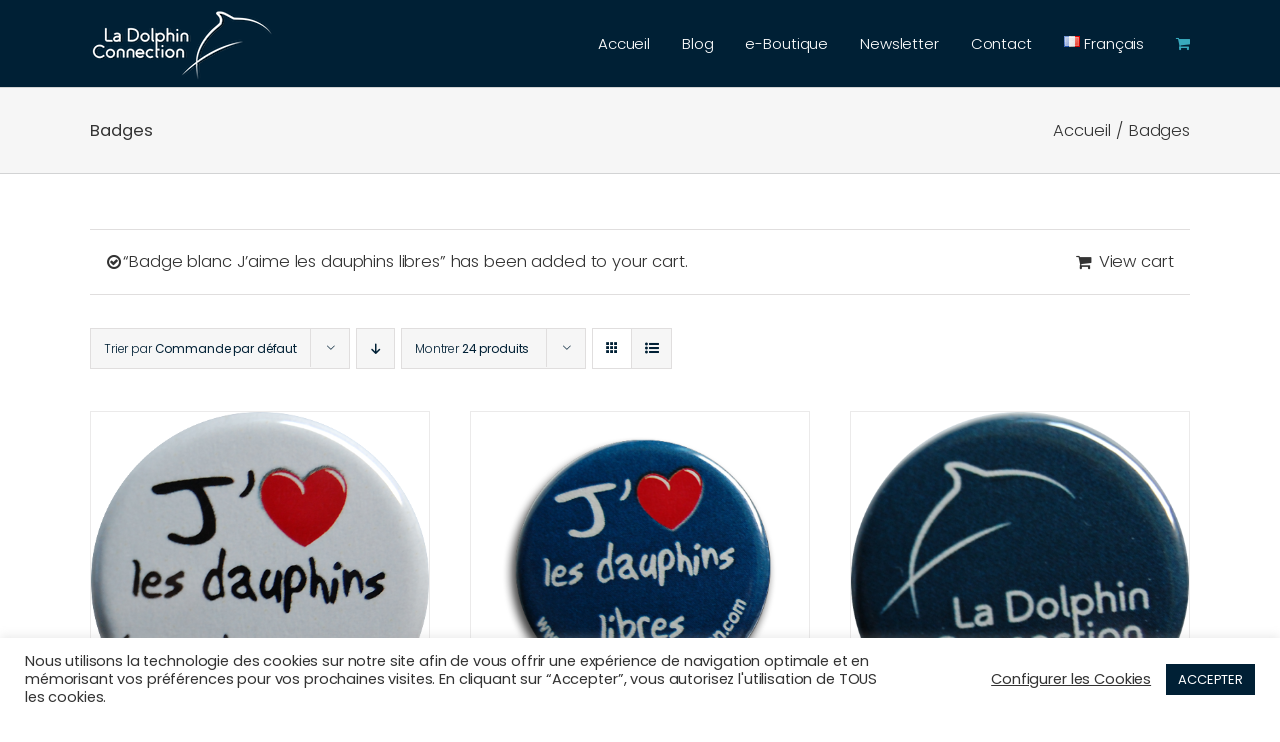

--- FILE ---
content_type: text/html; charset=UTF-8
request_url: https://www.ladolphinconnection.com/categorie-produit/badges/?add-to-cart=594&product_count=24&product_orderby=default
body_size: 20175
content:
<!DOCTYPE html>
<html class="avada-html-layout-wide avada-html-header-position-top avada-html-layout-framed avada-html-is-archive" lang="fr-FR">
<head>
	<meta http-equiv="X-UA-Compatible" content="IE=edge" />
	<meta http-equiv="Content-Type" content="text/html; charset=utf-8"/>
	<meta name="viewport" content="width=device-width, initial-scale=1" />
	<script type="text/javascript">
/* <![CDATA[ */
window.JetpackScriptData = {"site":{"icon":"","title":"La Dolphin Connection","host":"unknown","is_wpcom_platform":false}};
/* ]]> */
</script>
<meta name='robots' content='index, follow, max-image-preview:large, max-snippet:-1, max-video-preview:-1' />
<script>window._wca = window._wca || [];</script>

	<!-- This site is optimized with the Yoast SEO plugin v25.4 - https://yoast.com/wordpress/plugins/seo/ -->
	<title>Badges Archives - La Dolphin Connection</title>
	<link rel="canonical" href="https://www.ladolphinconnection.com/categorie-produit/badges/" />
	<meta property="og:locale" content="fr_FR" />
	<meta property="og:type" content="article" />
	<meta property="og:title" content="Badges Archives - La Dolphin Connection" />
	<meta property="og:url" content="https://www.ladolphinconnection.com/categorie-produit/badges/" />
	<meta property="og:site_name" content="La Dolphin Connection" />
	<meta name="twitter:card" content="summary_large_image" />
	<script type="application/ld+json" class="yoast-schema-graph">{"@context":"https://schema.org","@graph":[{"@type":"CollectionPage","@id":"https://www.ladolphinconnection.com/categorie-produit/badges/","url":"https://www.ladolphinconnection.com/categorie-produit/badges/","name":"Badges Archives - La Dolphin Connection","isPartOf":{"@id":"https://www.ladolphinconnection.com/#website"},"primaryImageOfPage":{"@id":"https://www.ladolphinconnection.com/categorie-produit/badges/#primaryimage"},"image":{"@id":"https://www.ladolphinconnection.com/categorie-produit/badges/#primaryimage"},"thumbnailUrl":"https://i0.wp.com/www.ladolphinconnection.com/wp-content/uploads/2022/08/badge_j_aime_les_dauphins_libres_blanc1.png?fit=500%2C500&ssl=1","breadcrumb":{"@id":"https://www.ladolphinconnection.com/categorie-produit/badges/#breadcrumb"},"inLanguage":"fr-FR"},{"@type":"ImageObject","inLanguage":"fr-FR","@id":"https://www.ladolphinconnection.com/categorie-produit/badges/#primaryimage","url":"https://i0.wp.com/www.ladolphinconnection.com/wp-content/uploads/2022/08/badge_j_aime_les_dauphins_libres_blanc1.png?fit=500%2C500&ssl=1","contentUrl":"https://i0.wp.com/www.ladolphinconnection.com/wp-content/uploads/2022/08/badge_j_aime_les_dauphins_libres_blanc1.png?fit=500%2C500&ssl=1","width":500,"height":500,"caption":"Badge blanc J'aime les dauphins libres"},{"@type":"BreadcrumbList","@id":"https://www.ladolphinconnection.com/categorie-produit/badges/#breadcrumb","itemListElement":[{"@type":"ListItem","position":1,"name":"Accueil","item":"https://www.ladolphinconnection.com/"},{"@type":"ListItem","position":2,"name":"Badges"}]},{"@type":"WebSite","@id":"https://www.ladolphinconnection.com/#website","url":"https://www.ladolphinconnection.com/","name":"La Dolphin Connection","description":"Une association 100% dédiée aux dauphins","publisher":{"@id":"https://www.ladolphinconnection.com/#organization"},"potentialAction":[{"@type":"SearchAction","target":{"@type":"EntryPoint","urlTemplate":"https://www.ladolphinconnection.com/?s={search_term_string}"},"query-input":{"@type":"PropertyValueSpecification","valueRequired":true,"valueName":"search_term_string"}}],"inLanguage":"fr-FR"},{"@type":"Organization","@id":"https://www.ladolphinconnection.com/#organization","name":"La Dolphin Connection","url":"https://www.ladolphinconnection.com/","logo":{"@type":"ImageObject","inLanguage":"fr-FR","@id":"https://www.ladolphinconnection.com/#/schema/logo/image/","url":"https://i1.wp.com/www.ladolphinconnection.com/wp-content/uploads/2020/12/logodolphinfond_blanc-22cm-scaled.jpg?fit=2560%2C1485&ssl=1","contentUrl":"https://i1.wp.com/www.ladolphinconnection.com/wp-content/uploads/2020/12/logodolphinfond_blanc-22cm-scaled.jpg?fit=2560%2C1485&ssl=1","width":2560,"height":1485,"caption":"La Dolphin Connection"},"image":{"@id":"https://www.ladolphinconnection.com/#/schema/logo/image/"}}]}</script>
	<!-- / Yoast SEO plugin. -->


<link rel='dns-prefetch' href='//stats.wp.com' />
<link rel='preconnect' href='//i0.wp.com' />
<link rel='preconnect' href='//c0.wp.com' />
<link rel="alternate" type="application/rss+xml" title="La Dolphin Connection &raquo; Flux" href="https://www.ladolphinconnection.com/feed/" />
<link rel="alternate" type="application/rss+xml" title="La Dolphin Connection &raquo; Flux des commentaires" href="https://www.ladolphinconnection.com/comments/feed/" />
								<link rel="icon" href="https://www.ladolphinconnection.com/wp-content/uploads/2022/08/la-dolphin-connection-favicon.png" type="image/png" />
		
		
		
				<link rel="alternate" type="application/rss+xml" title="Flux pour La Dolphin Connection &raquo; Badges Category" href="https://www.ladolphinconnection.com/categorie-produit/badges/feed/" />
<style id='wp-img-auto-sizes-contain-inline-css' type='text/css'>
img:is([sizes=auto i],[sizes^="auto," i]){contain-intrinsic-size:3000px 1500px}
/*# sourceURL=wp-img-auto-sizes-contain-inline-css */
</style>
<style id='wp-emoji-styles-inline-css' type='text/css'>

	img.wp-smiley, img.emoji {
		display: inline !important;
		border: none !important;
		box-shadow: none !important;
		height: 1em !important;
		width: 1em !important;
		margin: 0 0.07em !important;
		vertical-align: -0.1em !important;
		background: none !important;
		padding: 0 !important;
	}
/*# sourceURL=wp-emoji-styles-inline-css */
</style>
<link rel='stylesheet' id='cookie-law-info-css' href='https://www.ladolphinconnection.com/wp-content/plugins/cookie-law-info/legacy/public/css/cookie-law-info-public.css?ver=3.3.1' type='text/css' media='all' />
<link rel='stylesheet' id='cookie-law-info-gdpr-css' href='https://www.ladolphinconnection.com/wp-content/plugins/cookie-law-info/legacy/public/css/cookie-law-info-gdpr.css?ver=3.3.1' type='text/css' media='all' />
<style id='woocommerce-inline-inline-css' type='text/css'>
.woocommerce form .form-row .required { visibility: visible; }
/*# sourceURL=woocommerce-inline-inline-css */
</style>
<link rel='stylesheet' id='brands-styles-css' href='https://c0.wp.com/p/woocommerce/9.9.6/assets/css/brands.css' type='text/css' media='all' />
<link rel='stylesheet' id='child-style-css' href='https://www.ladolphinconnection.com/wp-content/themes/Avada-Child-Theme/style.css?ver=2e6013d91f442a53d0678b783ba22d7a' type='text/css' media='all' />
<link rel='stylesheet' id='fusion-dynamic-css-css' href='https://www.ladolphinconnection.com/wp-content/uploads/fusion-styles/04a75118be2382acbfa9ea4128dd204c.min.css?ver=3.14.2' type='text/css' media='all' />
<!--n2css--><!--n2js--><script type="text/javascript" src="https://c0.wp.com/c/6.9/wp-includes/js/jquery/jquery.min.js" id="jquery-core-js"></script>
<script type="text/javascript" src="https://c0.wp.com/c/6.9/wp-includes/js/jquery/jquery-migrate.min.js" id="jquery-migrate-js"></script>
<script type="text/javascript" id="cookie-law-info-js-extra">
/* <![CDATA[ */
var Cli_Data = {"nn_cookie_ids":[],"cookielist":[],"non_necessary_cookies":[],"ccpaEnabled":"","ccpaRegionBased":"","ccpaBarEnabled":"","strictlyEnabled":["necessary","obligatoire"],"ccpaType":"gdpr","js_blocking":"1","custom_integration":"","triggerDomRefresh":"","secure_cookies":""};
var cli_cookiebar_settings = {"animate_speed_hide":"500","animate_speed_show":"500","background":"#FFF","border":"#b1a6a6c2","border_on":"","button_1_button_colour":"#002035","button_1_button_hover":"#001a2a","button_1_link_colour":"#fff","button_1_as_button":"1","button_1_new_win":"","button_2_button_colour":"#333","button_2_button_hover":"#292929","button_2_link_colour":"#444","button_2_as_button":"","button_2_hidebar":"","button_3_button_colour":"#3566bb","button_3_button_hover":"#2a5296","button_3_link_colour":"#fff","button_3_as_button":"1","button_3_new_win":"","button_4_button_colour":"#000","button_4_button_hover":"#000000","button_4_link_colour":"#333333","button_4_as_button":"","button_7_button_colour":"#61a229","button_7_button_hover":"#4e8221","button_7_link_colour":"#fff","button_7_as_button":"1","button_7_new_win":"","font_family":"inherit","header_fix":"","notify_animate_hide":"1","notify_animate_show":"","notify_div_id":"#cookie-law-info-bar","notify_position_horizontal":"right","notify_position_vertical":"bottom","scroll_close":"","scroll_close_reload":"","accept_close_reload":"","reject_close_reload":"","showagain_tab":"","showagain_background":"#fff","showagain_border":"#000","showagain_div_id":"#cookie-law-info-again","showagain_x_position":"100px","text":"#333333","show_once_yn":"","show_once":"10000","logging_on":"","as_popup":"","popup_overlay":"1","bar_heading_text":"","cookie_bar_as":"banner","popup_showagain_position":"bottom-right","widget_position":"left"};
var log_object = {"ajax_url":"https://www.ladolphinconnection.com/wp-admin/admin-ajax.php"};
//# sourceURL=cookie-law-info-js-extra
/* ]]> */
</script>
<script type="text/javascript" src="https://www.ladolphinconnection.com/wp-content/plugins/cookie-law-info/legacy/public/js/cookie-law-info-public.js?ver=3.3.1" id="cookie-law-info-js"></script>
<script type="text/javascript" src="https://c0.wp.com/p/woocommerce/9.9.6/assets/js/jquery-blockui/jquery.blockUI.min.js" id="jquery-blockui-js" defer="defer" data-wp-strategy="defer"></script>
<script type="text/javascript" id="wc-add-to-cart-js-extra">
/* <![CDATA[ */
var wc_add_to_cart_params = {"ajax_url":"/wp-admin/admin-ajax.php","wc_ajax_url":"/?wc-ajax=%%endpoint%%","i18n_view_cart":"Voir le panier","cart_url":"https://www.ladolphinconnection.com/panier/","is_cart":"","cart_redirect_after_add":"no"};
//# sourceURL=wc-add-to-cart-js-extra
/* ]]> */
</script>
<script type="text/javascript" src="https://c0.wp.com/p/woocommerce/9.9.6/assets/js/frontend/add-to-cart.min.js" id="wc-add-to-cart-js" defer="defer" data-wp-strategy="defer"></script>
<script type="text/javascript" src="https://c0.wp.com/p/woocommerce/9.9.6/assets/js/js-cookie/js.cookie.min.js" id="js-cookie-js" defer="defer" data-wp-strategy="defer"></script>
<script type="text/javascript" id="woocommerce-js-extra">
/* <![CDATA[ */
var woocommerce_params = {"ajax_url":"/wp-admin/admin-ajax.php","wc_ajax_url":"/?wc-ajax=%%endpoint%%","i18n_password_show":"Afficher le mot de passe","i18n_password_hide":"Masquer le mot de passe"};
//# sourceURL=woocommerce-js-extra
/* ]]> */
</script>
<script type="text/javascript" src="https://c0.wp.com/p/woocommerce/9.9.6/assets/js/frontend/woocommerce.min.js" id="woocommerce-js" defer="defer" data-wp-strategy="defer"></script>
<script type="text/javascript" id="WCPAY_ASSETS-js-extra">
/* <![CDATA[ */
var wcpayAssets = {"url":"https://www.ladolphinconnection.com/wp-content/plugins/woocommerce-payments/dist/"};
//# sourceURL=WCPAY_ASSETS-js-extra
/* ]]> */
</script>
<script type="text/javascript" src="https://stats.wp.com/s-202606.js" id="woocommerce-analytics-js" defer="defer" data-wp-strategy="defer"></script>
<link rel="https://api.w.org/" href="https://www.ladolphinconnection.com/wp-json/" /><link rel="alternate" title="JSON" type="application/json" href="https://www.ladolphinconnection.com/wp-json/wp/v2/product_cat/46" /><link rel="EditURI" type="application/rsd+xml" title="RSD" href="https://www.ladolphinconnection.com/xmlrpc.php?rsd" />
	<style>img#wpstats{display:none}</style>
		<style type="text/css" id="css-fb-visibility">@media screen and (max-width: 640px){.fusion-no-small-visibility{display:none !important;}body .sm-text-align-center{text-align:center !important;}body .sm-text-align-left{text-align:left !important;}body .sm-text-align-right{text-align:right !important;}body .sm-flex-align-center{justify-content:center !important;}body .sm-flex-align-flex-start{justify-content:flex-start !important;}body .sm-flex-align-flex-end{justify-content:flex-end !important;}body .sm-mx-auto{margin-left:auto !important;margin-right:auto !important;}body .sm-ml-auto{margin-left:auto !important;}body .sm-mr-auto{margin-right:auto !important;}body .fusion-absolute-position-small{position:absolute;top:auto;width:100%;}.awb-sticky.awb-sticky-small{ position: sticky; top: var(--awb-sticky-offset,0); }}@media screen and (min-width: 641px) and (max-width: 1024px){.fusion-no-medium-visibility{display:none !important;}body .md-text-align-center{text-align:center !important;}body .md-text-align-left{text-align:left !important;}body .md-text-align-right{text-align:right !important;}body .md-flex-align-center{justify-content:center !important;}body .md-flex-align-flex-start{justify-content:flex-start !important;}body .md-flex-align-flex-end{justify-content:flex-end !important;}body .md-mx-auto{margin-left:auto !important;margin-right:auto !important;}body .md-ml-auto{margin-left:auto !important;}body .md-mr-auto{margin-right:auto !important;}body .fusion-absolute-position-medium{position:absolute;top:auto;width:100%;}.awb-sticky.awb-sticky-medium{ position: sticky; top: var(--awb-sticky-offset,0); }}@media screen and (min-width: 1025px){.fusion-no-large-visibility{display:none !important;}body .lg-text-align-center{text-align:center !important;}body .lg-text-align-left{text-align:left !important;}body .lg-text-align-right{text-align:right !important;}body .lg-flex-align-center{justify-content:center !important;}body .lg-flex-align-flex-start{justify-content:flex-start !important;}body .lg-flex-align-flex-end{justify-content:flex-end !important;}body .lg-mx-auto{margin-left:auto !important;margin-right:auto !important;}body .lg-ml-auto{margin-left:auto !important;}body .lg-mr-auto{margin-right:auto !important;}body .fusion-absolute-position-large{position:absolute;top:auto;width:100%;}.awb-sticky.awb-sticky-large{ position: sticky; top: var(--awb-sticky-offset,0); }}</style>	<noscript><style>.woocommerce-product-gallery{ opacity: 1 !important; }</style></noscript>
			<script type="text/javascript">
			var doc = document.documentElement;
			doc.setAttribute( 'data-useragent', navigator.userAgent );
		</script>
		<script>
  (function(i,s,o,g,r,a,m){i['GoogleAnalyticsObject']=r;i[r]=i[r]||function(){
  (i[r].q=i[r].q||[]).push(arguments)},i[r].l=1*new Date();a=s.createElement(o),
  m=s.getElementsByTagName(o)[0];a.async=1;a.src=g;m.parentNode.insertBefore(a,m)
  })(window,document,'script','https://www.google-analytics.com/analytics.js','ga');

  ga('create', 'UA-8374731-2', 'auto');
  ga('send', 'pageview');

</script>
	<script type="text/javascript" src="https://ajax.googleapis.com/ajax/libs/jquery/2.1.1/jquery.min.js"></script> 
<script type="text/javascript"> 
if (typeof window.orientation !== 'undefined') { 
var hide_awf_Form = true; 
} 
</script><link rel='stylesheet' id='wc-blocks-style-css' href='https://c0.wp.com/p/woocommerce/9.9.6/assets/client/blocks/wc-blocks.css' type='text/css' media='all' />
<style id='global-styles-inline-css' type='text/css'>
:root{--wp--preset--aspect-ratio--square: 1;--wp--preset--aspect-ratio--4-3: 4/3;--wp--preset--aspect-ratio--3-4: 3/4;--wp--preset--aspect-ratio--3-2: 3/2;--wp--preset--aspect-ratio--2-3: 2/3;--wp--preset--aspect-ratio--16-9: 16/9;--wp--preset--aspect-ratio--9-16: 9/16;--wp--preset--color--black: #000000;--wp--preset--color--cyan-bluish-gray: #abb8c3;--wp--preset--color--white: #ffffff;--wp--preset--color--pale-pink: #f78da7;--wp--preset--color--vivid-red: #cf2e2e;--wp--preset--color--luminous-vivid-orange: #ff6900;--wp--preset--color--luminous-vivid-amber: #fcb900;--wp--preset--color--light-green-cyan: #7bdcb5;--wp--preset--color--vivid-green-cyan: #00d084;--wp--preset--color--pale-cyan-blue: #8ed1fc;--wp--preset--color--vivid-cyan-blue: #0693e3;--wp--preset--color--vivid-purple: #9b51e0;--wp--preset--color--awb-color-1: #ffffff;--wp--preset--color--awb-color-2: #f6f6f6;--wp--preset--color--awb-color-3: #e0dede;--wp--preset--color--awb-color-4: #a0ce4e;--wp--preset--color--awb-color-5: #747474;--wp--preset--color--awb-color-6: #1a80b6;--wp--preset--color--awb-color-7: #333333;--wp--preset--color--awb-color-8: #002035;--wp--preset--color--awb-color-custom-10: #ebeaea;--wp--preset--color--awb-color-custom-11: #e2e2e2;--wp--preset--color--awb-color-custom-12: #e8e8e8;--wp--preset--color--awb-color-custom-13: #bebdbd;--wp--preset--color--awb-color-custom-14: rgba(235,234,234,0.8);--wp--preset--color--awb-color-custom-15: #007bca;--wp--preset--color--awb-color-custom-16: #e5e5e5;--wp--preset--gradient--vivid-cyan-blue-to-vivid-purple: linear-gradient(135deg,rgb(6,147,227) 0%,rgb(155,81,224) 100%);--wp--preset--gradient--light-green-cyan-to-vivid-green-cyan: linear-gradient(135deg,rgb(122,220,180) 0%,rgb(0,208,130) 100%);--wp--preset--gradient--luminous-vivid-amber-to-luminous-vivid-orange: linear-gradient(135deg,rgb(252,185,0) 0%,rgb(255,105,0) 100%);--wp--preset--gradient--luminous-vivid-orange-to-vivid-red: linear-gradient(135deg,rgb(255,105,0) 0%,rgb(207,46,46) 100%);--wp--preset--gradient--very-light-gray-to-cyan-bluish-gray: linear-gradient(135deg,rgb(238,238,238) 0%,rgb(169,184,195) 100%);--wp--preset--gradient--cool-to-warm-spectrum: linear-gradient(135deg,rgb(74,234,220) 0%,rgb(151,120,209) 20%,rgb(207,42,186) 40%,rgb(238,44,130) 60%,rgb(251,105,98) 80%,rgb(254,248,76) 100%);--wp--preset--gradient--blush-light-purple: linear-gradient(135deg,rgb(255,206,236) 0%,rgb(152,150,240) 100%);--wp--preset--gradient--blush-bordeaux: linear-gradient(135deg,rgb(254,205,165) 0%,rgb(254,45,45) 50%,rgb(107,0,62) 100%);--wp--preset--gradient--luminous-dusk: linear-gradient(135deg,rgb(255,203,112) 0%,rgb(199,81,192) 50%,rgb(65,88,208) 100%);--wp--preset--gradient--pale-ocean: linear-gradient(135deg,rgb(255,245,203) 0%,rgb(182,227,212) 50%,rgb(51,167,181) 100%);--wp--preset--gradient--electric-grass: linear-gradient(135deg,rgb(202,248,128) 0%,rgb(113,206,126) 100%);--wp--preset--gradient--midnight: linear-gradient(135deg,rgb(2,3,129) 0%,rgb(40,116,252) 100%);--wp--preset--font-size--small: 12px;--wp--preset--font-size--medium: 20px;--wp--preset--font-size--large: 24px;--wp--preset--font-size--x-large: 42px;--wp--preset--font-size--normal: 16px;--wp--preset--font-size--xlarge: 32px;--wp--preset--font-size--huge: 48px;--wp--preset--spacing--20: 0.44rem;--wp--preset--spacing--30: 0.67rem;--wp--preset--spacing--40: 1rem;--wp--preset--spacing--50: 1.5rem;--wp--preset--spacing--60: 2.25rem;--wp--preset--spacing--70: 3.38rem;--wp--preset--spacing--80: 5.06rem;--wp--preset--shadow--natural: 6px 6px 9px rgba(0, 0, 0, 0.2);--wp--preset--shadow--deep: 12px 12px 50px rgba(0, 0, 0, 0.4);--wp--preset--shadow--sharp: 6px 6px 0px rgba(0, 0, 0, 0.2);--wp--preset--shadow--outlined: 6px 6px 0px -3px rgb(255, 255, 255), 6px 6px rgb(0, 0, 0);--wp--preset--shadow--crisp: 6px 6px 0px rgb(0, 0, 0);}:where(.is-layout-flex){gap: 0.5em;}:where(.is-layout-grid){gap: 0.5em;}body .is-layout-flex{display: flex;}.is-layout-flex{flex-wrap: wrap;align-items: center;}.is-layout-flex > :is(*, div){margin: 0;}body .is-layout-grid{display: grid;}.is-layout-grid > :is(*, div){margin: 0;}:where(.wp-block-columns.is-layout-flex){gap: 2em;}:where(.wp-block-columns.is-layout-grid){gap: 2em;}:where(.wp-block-post-template.is-layout-flex){gap: 1.25em;}:where(.wp-block-post-template.is-layout-grid){gap: 1.25em;}.has-black-color{color: var(--wp--preset--color--black) !important;}.has-cyan-bluish-gray-color{color: var(--wp--preset--color--cyan-bluish-gray) !important;}.has-white-color{color: var(--wp--preset--color--white) !important;}.has-pale-pink-color{color: var(--wp--preset--color--pale-pink) !important;}.has-vivid-red-color{color: var(--wp--preset--color--vivid-red) !important;}.has-luminous-vivid-orange-color{color: var(--wp--preset--color--luminous-vivid-orange) !important;}.has-luminous-vivid-amber-color{color: var(--wp--preset--color--luminous-vivid-amber) !important;}.has-light-green-cyan-color{color: var(--wp--preset--color--light-green-cyan) !important;}.has-vivid-green-cyan-color{color: var(--wp--preset--color--vivid-green-cyan) !important;}.has-pale-cyan-blue-color{color: var(--wp--preset--color--pale-cyan-blue) !important;}.has-vivid-cyan-blue-color{color: var(--wp--preset--color--vivid-cyan-blue) !important;}.has-vivid-purple-color{color: var(--wp--preset--color--vivid-purple) !important;}.has-black-background-color{background-color: var(--wp--preset--color--black) !important;}.has-cyan-bluish-gray-background-color{background-color: var(--wp--preset--color--cyan-bluish-gray) !important;}.has-white-background-color{background-color: var(--wp--preset--color--white) !important;}.has-pale-pink-background-color{background-color: var(--wp--preset--color--pale-pink) !important;}.has-vivid-red-background-color{background-color: var(--wp--preset--color--vivid-red) !important;}.has-luminous-vivid-orange-background-color{background-color: var(--wp--preset--color--luminous-vivid-orange) !important;}.has-luminous-vivid-amber-background-color{background-color: var(--wp--preset--color--luminous-vivid-amber) !important;}.has-light-green-cyan-background-color{background-color: var(--wp--preset--color--light-green-cyan) !important;}.has-vivid-green-cyan-background-color{background-color: var(--wp--preset--color--vivid-green-cyan) !important;}.has-pale-cyan-blue-background-color{background-color: var(--wp--preset--color--pale-cyan-blue) !important;}.has-vivid-cyan-blue-background-color{background-color: var(--wp--preset--color--vivid-cyan-blue) !important;}.has-vivid-purple-background-color{background-color: var(--wp--preset--color--vivid-purple) !important;}.has-black-border-color{border-color: var(--wp--preset--color--black) !important;}.has-cyan-bluish-gray-border-color{border-color: var(--wp--preset--color--cyan-bluish-gray) !important;}.has-white-border-color{border-color: var(--wp--preset--color--white) !important;}.has-pale-pink-border-color{border-color: var(--wp--preset--color--pale-pink) !important;}.has-vivid-red-border-color{border-color: var(--wp--preset--color--vivid-red) !important;}.has-luminous-vivid-orange-border-color{border-color: var(--wp--preset--color--luminous-vivid-orange) !important;}.has-luminous-vivid-amber-border-color{border-color: var(--wp--preset--color--luminous-vivid-amber) !important;}.has-light-green-cyan-border-color{border-color: var(--wp--preset--color--light-green-cyan) !important;}.has-vivid-green-cyan-border-color{border-color: var(--wp--preset--color--vivid-green-cyan) !important;}.has-pale-cyan-blue-border-color{border-color: var(--wp--preset--color--pale-cyan-blue) !important;}.has-vivid-cyan-blue-border-color{border-color: var(--wp--preset--color--vivid-cyan-blue) !important;}.has-vivid-purple-border-color{border-color: var(--wp--preset--color--vivid-purple) !important;}.has-vivid-cyan-blue-to-vivid-purple-gradient-background{background: var(--wp--preset--gradient--vivid-cyan-blue-to-vivid-purple) !important;}.has-light-green-cyan-to-vivid-green-cyan-gradient-background{background: var(--wp--preset--gradient--light-green-cyan-to-vivid-green-cyan) !important;}.has-luminous-vivid-amber-to-luminous-vivid-orange-gradient-background{background: var(--wp--preset--gradient--luminous-vivid-amber-to-luminous-vivid-orange) !important;}.has-luminous-vivid-orange-to-vivid-red-gradient-background{background: var(--wp--preset--gradient--luminous-vivid-orange-to-vivid-red) !important;}.has-very-light-gray-to-cyan-bluish-gray-gradient-background{background: var(--wp--preset--gradient--very-light-gray-to-cyan-bluish-gray) !important;}.has-cool-to-warm-spectrum-gradient-background{background: var(--wp--preset--gradient--cool-to-warm-spectrum) !important;}.has-blush-light-purple-gradient-background{background: var(--wp--preset--gradient--blush-light-purple) !important;}.has-blush-bordeaux-gradient-background{background: var(--wp--preset--gradient--blush-bordeaux) !important;}.has-luminous-dusk-gradient-background{background: var(--wp--preset--gradient--luminous-dusk) !important;}.has-pale-ocean-gradient-background{background: var(--wp--preset--gradient--pale-ocean) !important;}.has-electric-grass-gradient-background{background: var(--wp--preset--gradient--electric-grass) !important;}.has-midnight-gradient-background{background: var(--wp--preset--gradient--midnight) !important;}.has-small-font-size{font-size: var(--wp--preset--font-size--small) !important;}.has-medium-font-size{font-size: var(--wp--preset--font-size--medium) !important;}.has-large-font-size{font-size: var(--wp--preset--font-size--large) !important;}.has-x-large-font-size{font-size: var(--wp--preset--font-size--x-large) !important;}
/*# sourceURL=global-styles-inline-css */
</style>
</head>

<body data-rsssl=1 class="archive tax-product_cat term-badges term-46 wp-theme-Avada wp-child-theme-Avada-Child-Theme theme-Avada woocommerce woocommerce-page woocommerce-no-js fusion-image-hovers fusion-pagination-sizing fusion-button_type-flat fusion-button_span-no fusion-button_gradient-linear avada-image-rollover-circle-yes avada-image-rollover-yes avada-image-rollover-direction-left fusion-has-button-gradient fusion-body ltr fusion-sticky-header no-tablet-sticky-header no-mobile-sticky-header no-mobile-slidingbar no-desktop-totop no-mobile-totop fusion-disable-outline fusion-sub-menu-fade mobile-logo-pos-left layout-wide-mode avada-has-boxed-modal-shadow-none layout-scroll-offset-framed avada-has-zero-margin-offset-top fusion-top-header menu-text-align-center fusion-woo-product-design-classic fusion-woo-shop-page-columns-4 fusion-woo-related-columns-4 fusion-woo-archive-page-columns-3 avada-has-woo-gallery-disabled woo-sale-badge-circle woo-outofstock-badge-top_bar mobile-menu-design-classic fusion-show-pagination-text fusion-header-layout-v1 avada-responsive avada-footer-fx-bg-parallax avada-menu-highlight-style-bar fusion-search-form-clean fusion-main-menu-search-overlay fusion-avatar-circle avada-sticky-shrinkage avada-blog-layout-large alternate avada-blog-archive-layout-large avada-header-shadow-no avada-menu-icon-position-left avada-has-megamenu-shadow avada-has-mainmenu-dropdown-divider avada-has-breadcrumb-mobile-hidden avada-has-titlebar-bar_and_content avada-has-pagination-padding avada-flyout-menu-direction-fade avada-ec-views-v1" data-awb-post-id="594">
		<a class="skip-link screen-reader-text" href="#content">Passer au contenu</a>

	<div id="boxed-wrapper">
		
		<div id="wrapper" class="fusion-wrapper">
			<div id="home" style="position:relative;top:-1px;"></div>
							
					
			<header class="fusion-header-wrapper">
				<div class="fusion-header-v1 fusion-logo-alignment fusion-logo-left fusion-sticky-menu- fusion-sticky-logo- fusion-mobile-logo-  fusion-mobile-menu-design-classic">
					<div class="fusion-header-sticky-height"></div>
<div class="fusion-header">
	<div class="fusion-row">
					<div class="fusion-logo" data-margin-top="10px" data-margin-bottom="7px" data-margin-left="0px" data-margin-right="0px">
			<a class="fusion-logo-link"  href="https://www.ladolphinconnection.com/" >

						<!-- standard logo -->
			<img src="https://www.ladolphinconnection.com/wp-content/uploads/2022/08/la-dolphin-connection-1.png" srcset="https://www.ladolphinconnection.com/wp-content/uploads/2022/08/la-dolphin-connection-1.png 1x, https://www.ladolphinconnection.com/wp-content/uploads/2022/08/la-dolphin-connection-retina.png 2x" width="186" height="70" style="max-height:70px;height:auto;" alt="La Dolphin Connection Logo" data-retina_logo_url="https://www.ladolphinconnection.com/wp-content/uploads/2022/08/la-dolphin-connection-retina.png" class="fusion-standard-logo" />

			
					</a>
		</div>		<nav class="fusion-main-menu" aria-label="Menu principal"><div class="fusion-overlay-search">		<form role="search" class="searchform fusion-search-form  fusion-search-form-clean" method="get" action="https://www.ladolphinconnection.com/">
			<div class="fusion-search-form-content">

				
				<div class="fusion-search-field search-field">
					<label><span class="screen-reader-text">Rechercher:</span>
													<input type="search" value="" name="s" class="s" placeholder="Rechercher..." required aria-required="true" aria-label="Rechercher..."/>
											</label>
				</div>
				<div class="fusion-search-button search-button">
					<input type="submit" class="fusion-search-submit searchsubmit" aria-label="Recherche" value="&#xf002;" />
									</div>

				
			</div>


			
		</form>
		<div class="fusion-search-spacer"></div><a href="#" role="button" aria-label="Fermer la recherche" class="fusion-close-search"></a></div><ul id="menu-menu-principal" class="fusion-menu"><li  id="menu-item-9"  class="menu-item menu-item-type-custom menu-item-object-custom menu-item-home menu-item-9"  data-item-id="9"><a  href="https://www.ladolphinconnection.com/" class="fusion-bar-highlight"><span class="menu-text">Accueil</span></a></li><li  id="menu-item-7"  class="menu-item menu-item-type-custom menu-item-object-custom menu-item-7"  data-item-id="7"><a  href="https://www.blog-les-dauphins.com" class="fusion-bar-highlight"><span class="menu-text">Blog</span></a></li><li  id="menu-item-8"  class="menu-item menu-item-type-custom menu-item-object-custom menu-item-8"  data-item-id="8"><a  href="https://www.ladolphinconnection.com/e-boutique/" class="fusion-bar-highlight"><span class="menu-text">e-Boutique</span></a></li><li  id="menu-item-168"  class="menu-item menu-item-type-post_type menu-item-object-page menu-item-168"  data-item-id="168"><a  href="https://www.ladolphinconnection.com/newsletter/" class="fusion-bar-highlight"><span class="menu-text">Newsletter</span></a></li><li  id="menu-item-103"  class="menu-item menu-item-type-post_type menu-item-object-page menu-item-103"  data-item-id="103"><a  href="https://www.ladolphinconnection.com/contacter-la-dolphin-connection/" class="fusion-bar-highlight"><span class="menu-text">Contact</span></a></li><li  id="menu-item-457"  class="pll-parent-menu-item menu-item menu-item-type-custom menu-item-object-custom menu-item-457"  data-classes="pll-parent-menu-item" data-item-id="457"><a  href="#pll_switcher" class="fusion-bar-highlight"><span class="menu-text"><img src="[data-uri]" alt="" width="16" height="11" style="width: 16px; height: 11px;" /><span style="margin-left:0.3em;">Français</span></span></a></li><li class="fusion-custom-menu-item fusion-menu-cart fusion-main-menu-cart fusion-active-cart-icons"><a class="fusion-main-menu-icon fusion-main-menu-icon-active fusion-bar-highlight" href="https://www.ladolphinconnection.com/panier/"><span class="menu-text" aria-label="Voir le panier"></span></a><div class="fusion-custom-menu-item-contents fusion-menu-cart-items"><div class="fusion-menu-cart-item" data-cart-item-key="076a0c97d09cf1a0ec3e19c7f2529f2b"><a href="https://www.ladolphinconnection.com/produit/badge-blanc-jaime-les-dauphins-libres/"><img width="66" height="66" src="https://www.ladolphinconnection.com/wp-content/uploads/2022/08/badge_j_aime_les_dauphins_libres_blanc1-66x66.png" class="attachment-recent-works-thumbnail size-recent-works-thumbnail wp-post-image" alt="Badge blanc J&#039;aime les dauphins libres" decoding="async" srcset="https://i0.wp.com/www.ladolphinconnection.com/wp-content/uploads/2022/08/badge_j_aime_les_dauphins_libres_blanc1.png?resize=66%2C66&amp;ssl=1 66w, https://i0.wp.com/www.ladolphinconnection.com/wp-content/uploads/2022/08/badge_j_aime_les_dauphins_libres_blanc1.png?resize=150%2C150&amp;ssl=1 150w, https://i0.wp.com/www.ladolphinconnection.com/wp-content/uploads/2022/08/badge_j_aime_les_dauphins_libres_blanc1.png?resize=200%2C200&amp;ssl=1 200w, https://i0.wp.com/www.ladolphinconnection.com/wp-content/uploads/2022/08/badge_j_aime_les_dauphins_libres_blanc1.png?resize=300%2C300&amp;ssl=1 300w, https://i0.wp.com/www.ladolphinconnection.com/wp-content/uploads/2022/08/badge_j_aime_les_dauphins_libres_blanc1.png?resize=400%2C400&amp;ssl=1 400w, https://i0.wp.com/www.ladolphinconnection.com/wp-content/uploads/2022/08/badge_j_aime_les_dauphins_libres_blanc1.png?w=500&amp;ssl=1 500w" sizes="(max-width: 66px) 100vw, 66px" /><div class="fusion-menu-cart-item-details"><span class="fusion-menu-cart-item-title">Badge blanc J'aime les dauphins libres</span><span class="fusion-menu-cart-item-quantity"><span class="awb-quantity">1</span> x <span class="woocommerce-Price-amount amount"><bdi>2,99&nbsp;<span class="woocommerce-Price-currencySymbol">&euro;</span></bdi></span></span></div></a></div><div class="fusion-menu-cart-checkout"><div class="fusion-menu-cart-link"><a href="https://www.ladolphinconnection.com/panier/"><span class>Voir le panier</span></a></div><div class="fusion-menu-cart-checkout-link"><a href="https://www.ladolphinconnection.com/commander/"><span>Commander</span></a></div></div></div></li></ul></nav>
<nav class="fusion-mobile-nav-holder fusion-mobile-menu-text-align-left" aria-label="Menu principal mobile"></nav>

					</div>
</div>
				</div>
				<div class="fusion-clearfix"></div>
			</header>
								
							<div id="sliders-container" class="fusion-slider-visibility">
					</div>
				
					
							
			<section class="avada-page-titlebar-wrapper" aria-labelledby="awb-ptb-heading">
	<div class="fusion-page-title-bar fusion-page-title-bar-none fusion-page-title-bar-left">
		<div class="fusion-page-title-row">
			<div class="fusion-page-title-wrapper">
				<div class="fusion-page-title-captions">

																							<h1 id="awb-ptb-heading" class="">Badges</h1>

											
					
				</div>

															<div class="fusion-page-title-secondary">
							<nav class="fusion-breadcrumbs awb-yoast-breadcrumbs" aria-label="Breadcrumb"><ol class="awb-breadcrumb-list"><li class="fusion-breadcrumb-item awb-breadcrumb-sep awb-home" ><a href="https://www.ladolphinconnection.com" class="fusion-breadcrumb-link"><span >Accueil</span></a></li><li class="fusion-breadcrumb-item"  aria-current="page"><span  class="breadcrumb-leaf">Badges</span></li></ol></nav>						</div>
									
			</div>
		</div>
	</div>
</section>

						<main id="main" class="clearfix ">
				<div class="fusion-row" style="">
		<div class="woocommerce-container">
			<section id="content" class=" full-width" style="width: 100%;">
		<header class="woocommerce-products-header">
	
	</header>
<div class="woocommerce-notices-wrapper">
	<div class="wc-block-components-notice-banner is-success" role="alert">
		<svg xmlns="http://www.w3.org/2000/svg" viewBox="0 0 24 24" width="24" height="24" aria-hidden="true" focusable="false">
			<path d="M16.7 7.1l-6.3 8.5-3.3-2.5-.9 1.2 4.5 3.4L17.9 8z"></path>
		</svg>
		<div class="wc-block-components-notice-banner__content">
			&ldquo;Badge blanc J&#8217;aime les dauphins libres&rdquo; has been added to your cart. <a href="https://www.ladolphinconnection.com/panier/" class="button wc-forward">View cart</a>		</div>
	</div>
</div>
<div class="catalog-ordering fusion-clearfix">
			<div class="orderby-order-container">
			<ul class="orderby order-dropdown">
				<li>
					<span class="current-li">
						<span class="current-li-content">
														<a aria-haspopup="true">Trier par <strong>Commande par défaut</strong></a>
						</span>
					</span>
					<ul>
																			<li class="">
																<a href="?add-to-cart=594&product_count=24&product_orderby=default">Trier par <strong>Commande par défaut</strong></a>
							</li>
												<li class="">
														<a href="?add-to-cart=594&product_count=24&product_orderby=name">Trier par <strong>Nom</strong></a>
						</li>
						<li class="">
														<a href="?add-to-cart=594&product_count=24&product_orderby=price">Trier par <strong>Prix</strong></a>
						</li>
						<li class="">
														<a href="?add-to-cart=594&product_count=24&product_orderby=date">Trier par <strong>Date</strong></a>
						</li>
						<li class="">
														<a href="?add-to-cart=594&product_count=24&product_orderby=popularity">Trier par <strong>Popularité</strong></a>
						</li>

													<li class="">
																<a href="?add-to-cart=594&product_count=24&product_orderby=rating">Trier par <strong>Classement</strong></a>
							</li>
											</ul>
				</li>
			</ul>

			<ul class="order">
															<li class="asc"><a aria-label="Ordre descendant" aria-haspopup="true" href="?add-to-cart=594&product_count=24&product_orderby=default&product_order=desc"><i class="awb-icon-arrow-down2" aria-hidden="true"></i></a></li>
												</ul>
		</div>

		<ul class="sort-count order-dropdown">
			<li>
				<span class="current-li">
					<a aria-haspopup="true">
						Montrer <strong>12 produits</strong>						</a>
					</span>
				<ul>
					<li class="">
						<a href="?add-to-cart=594&product_count=12&product_orderby=default">
							Montrer <strong>12 produits</strong>						</a>
					</li>
					<li class="current">
						<a href="?add-to-cart=594&product_count=24&product_orderby=default">
							Montrer <strong>24 produits</strong>						</a>
					</li>
					<li class="">
						<a href="?add-to-cart=594&product_count=36&product_orderby=default">
							Montrer <strong>36 produits</strong>						</a>
					</li>
				</ul>
			</li>
		</ul>
	
											<ul class="fusion-grid-list-view">
			<li class="fusion-grid-view-li active-view">
				<a class="fusion-grid-view" aria-label="Vue en grille" aria-haspopup="true" href="?add-to-cart=594&product_count=24&product_orderby=default&product_view=grid"><i class="awb-icon-grid icomoon-grid" aria-hidden="true"></i></a>
			</li>
			<li class="fusion-list-view-li">
				<a class="fusion-list-view" aria-haspopup="true" aria-label="Vue en liste" href="?add-to-cart=594&product_count=24&product_orderby=default&product_view=list"><i class="awb-icon-list icomoon-list" aria-hidden="true"></i></a>
			</li>
		</ul>
	</div>
<ul class="products clearfix products-3">
<li class="product type-product post-594 status-publish first instock product_cat-badges has-post-thumbnail shipping-taxable purchasable product-type-simple product-grid-view">
	<div class="fusion-product-wrapper">
<a href="https://www.ladolphinconnection.com/produit/badge-blanc-jaime-les-dauphins-libres/" class="product-images" aria-label="Badge blanc J&#8217;aime les dauphins libres">

<div class="featured-image">
		<img width="500" height="500" src="https://www.ladolphinconnection.com/wp-content/uploads/2022/08/badge_j_aime_les_dauphins_libres_blanc1.png" class="attachment-woocommerce_thumbnail size-woocommerce_thumbnail wp-post-image" alt="Badge blanc J&#039;aime les dauphins libres" decoding="async" fetchpriority="high" srcset="https://i0.wp.com/www.ladolphinconnection.com/wp-content/uploads/2022/08/badge_j_aime_les_dauphins_libres_blanc1.png?resize=66%2C66&amp;ssl=1 66w, https://i0.wp.com/www.ladolphinconnection.com/wp-content/uploads/2022/08/badge_j_aime_les_dauphins_libres_blanc1.png?resize=150%2C150&amp;ssl=1 150w, https://i0.wp.com/www.ladolphinconnection.com/wp-content/uploads/2022/08/badge_j_aime_les_dauphins_libres_blanc1.png?resize=200%2C200&amp;ssl=1 200w, https://i0.wp.com/www.ladolphinconnection.com/wp-content/uploads/2022/08/badge_j_aime_les_dauphins_libres_blanc1.png?resize=300%2C300&amp;ssl=1 300w, https://i0.wp.com/www.ladolphinconnection.com/wp-content/uploads/2022/08/badge_j_aime_les_dauphins_libres_blanc1.png?resize=400%2C400&amp;ssl=1 400w, https://i0.wp.com/www.ladolphinconnection.com/wp-content/uploads/2022/08/badge_j_aime_les_dauphins_libres_blanc1.png?w=500&amp;ssl=1 500w" sizes="(max-width: 500px) 100vw, 500px" />
						<div class="cart-loading"><i class="awb-icon-shopping-cart" aria-hidden="true"></i></div>
			</div>
</a>
<div class="fusion-product-content">
	<div class="product-details">
		<div class="product-details-container">
<h3 class="product-title">
	<a href="https://www.ladolphinconnection.com/produit/badge-blanc-jaime-les-dauphins-libres/">
		Badge blanc J&#8217;aime les dauphins libres	</a>
</h3>
<div class="fusion-price-rating">

	<span class="price"><span class="woocommerce-Price-amount amount"><bdi>2,99&nbsp;<span class="woocommerce-Price-currencySymbol">&euro;</span></bdi></span></span>
		</div>
	</div>
</div>


	<div class="product-buttons">
		<div class="fusion-content-sep sep-double sep-solid"></div>
		<div class="product-buttons-container clearfix">
<a href="?add-to-cart=594" aria-describedby="woocommerce_loop_add_to_cart_link_describedby_594" data-quantity="1" class="button product_type_simple add_to_cart_button ajax_add_to_cart" data-product_id="594" data-product_sku="B32BLCUNITNCJDL" aria-label="Ajouter au panier : &ldquo;Badge blanc J&#039;aime les dauphins libres&rdquo;" rel="nofollow">Ajouter au panier</a>	<span id="woocommerce_loop_add_to_cart_link_describedby_594" class="screen-reader-text">
			</span>

<a href="https://www.ladolphinconnection.com/produit/badge-blanc-jaime-les-dauphins-libres/" class="show_details_button">
	Détails</a>


	</div>
	</div>

	</div> </div>
</li>
<li class="product type-product post-384 status-publish instock product_cat-badges has-post-thumbnail shipping-taxable purchasable product-type-simple product-grid-view">
	<div class="fusion-product-wrapper">
<a href="https://www.ladolphinconnection.com/produit/badge-bleu-jaime-les-dauphins-libres/" class="product-images" aria-label="Badge bleu J&#8217;aime les dauphins libres">

<div class="featured-image">
		<img width="500" height="484" src="https://www.ladolphinconnection.com/wp-content/uploads/2022/08/Badge-Jaime-dauphins-bleu-500x484.png" class="attachment-woocommerce_thumbnail size-woocommerce_thumbnail wp-post-image" alt="Badge bleu J&#039;aime les dauphins libres" decoding="async" srcset="https://i0.wp.com/www.ladolphinconnection.com/wp-content/uploads/2022/08/Badge-Jaime-dauphins-bleu.png?resize=200%2C194&amp;ssl=1 200w, https://i0.wp.com/www.ladolphinconnection.com/wp-content/uploads/2022/08/Badge-Jaime-dauphins-bleu.png?resize=300%2C290&amp;ssl=1 300w, https://i0.wp.com/www.ladolphinconnection.com/wp-content/uploads/2022/08/Badge-Jaime-dauphins-bleu.png?resize=400%2C387&amp;ssl=1 400w, https://i0.wp.com/www.ladolphinconnection.com/wp-content/uploads/2022/08/Badge-Jaime-dauphins-bleu.png?resize=500%2C484&amp;ssl=1 500w, https://i0.wp.com/www.ladolphinconnection.com/wp-content/uploads/2022/08/Badge-Jaime-dauphins-bleu.png?w=558&amp;ssl=1 558w" sizes="(max-width: 500px) 100vw, 500px" />
						<div class="cart-loading"><i class="awb-icon-spinner" aria-hidden="true"></i></div>
			</div>
</a>
<div class="fusion-product-content">
	<div class="product-details">
		<div class="product-details-container">
<h3 class="product-title">
	<a href="https://www.ladolphinconnection.com/produit/badge-bleu-jaime-les-dauphins-libres/">
		Badge bleu J&#8217;aime les dauphins libres	</a>
</h3>
<div class="fusion-price-rating">

	<span class="price"><span class="woocommerce-Price-amount amount"><bdi>2,99&nbsp;<span class="woocommerce-Price-currencySymbol">&euro;</span></bdi></span></span>
		</div>
	</div>
</div>


	<div class="product-buttons">
		<div class="fusion-content-sep sep-double sep-solid"></div>
		<div class="product-buttons-container clearfix">
<a href="?add-to-cart=384" aria-describedby="woocommerce_loop_add_to_cart_link_describedby_384" data-quantity="1" class="button product_type_simple add_to_cart_button ajax_add_to_cart" data-product_id="384" data-product_sku="B32BNYUNITNCJDL" aria-label="Ajouter au panier : &ldquo;Badge bleu J&#039;aime les dauphins libres&rdquo;" rel="nofollow">Ajouter au panier</a>	<span id="woocommerce_loop_add_to_cart_link_describedby_384" class="screen-reader-text">
			</span>

<a href="https://www.ladolphinconnection.com/produit/badge-bleu-jaime-les-dauphins-libres/" class="show_details_button">
	Détails</a>


	</div>
	</div>

	</div> </div>
</li>
<li class="product type-product post-386 status-publish last instock product_cat-badges has-post-thumbnail shipping-taxable purchasable product-type-simple product-grid-view">
	<div class="fusion-product-wrapper">
<a href="https://www.ladolphinconnection.com/produit/badge-bleu-logo-la-dolphin-connection/" class="product-images" aria-label="Badge bleu Logo La Dolphin Connection">

<div class="featured-image">
		<img width="500" height="500" src="https://www.ladolphinconnection.com/wp-content/uploads/2022/08/badge_logo_la_dolphin_connection-500x500.png" class="attachment-woocommerce_thumbnail size-woocommerce_thumbnail wp-post-image" alt="Badge bleu Logo La Dolphin Connection" decoding="async" srcset="https://i0.wp.com/www.ladolphinconnection.com/wp-content/uploads/2022/08/badge_logo_la_dolphin_connection.png?resize=66%2C66&amp;ssl=1 66w, https://i0.wp.com/www.ladolphinconnection.com/wp-content/uploads/2022/08/badge_logo_la_dolphin_connection.png?resize=150%2C150&amp;ssl=1 150w, https://i0.wp.com/www.ladolphinconnection.com/wp-content/uploads/2022/08/badge_logo_la_dolphin_connection.png?resize=200%2C200&amp;ssl=1 200w, https://i0.wp.com/www.ladolphinconnection.com/wp-content/uploads/2022/08/badge_logo_la_dolphin_connection.png?resize=300%2C300&amp;ssl=1 300w, https://i0.wp.com/www.ladolphinconnection.com/wp-content/uploads/2022/08/badge_logo_la_dolphin_connection.png?resize=400%2C400&amp;ssl=1 400w, https://i0.wp.com/www.ladolphinconnection.com/wp-content/uploads/2022/08/badge_logo_la_dolphin_connection.png?resize=500%2C500&amp;ssl=1 500w, https://i0.wp.com/www.ladolphinconnection.com/wp-content/uploads/2022/08/badge_logo_la_dolphin_connection.png?resize=600%2C600&amp;ssl=1 600w, https://i0.wp.com/www.ladolphinconnection.com/wp-content/uploads/2022/08/badge_logo_la_dolphin_connection.png?resize=700%2C700&amp;ssl=1 700w, https://i0.wp.com/www.ladolphinconnection.com/wp-content/uploads/2022/08/badge_logo_la_dolphin_connection.png?resize=768%2C768&amp;ssl=1 768w, https://i0.wp.com/www.ladolphinconnection.com/wp-content/uploads/2022/08/badge_logo_la_dolphin_connection.png?resize=800%2C800&amp;ssl=1 800w, https://i0.wp.com/www.ladolphinconnection.com/wp-content/uploads/2022/08/badge_logo_la_dolphin_connection.png?w=820&amp;ssl=1 820w" sizes="(max-width: 500px) 100vw, 500px" />
						<div class="cart-loading"><i class="awb-icon-spinner" aria-hidden="true"></i></div>
			</div>
</a>
<div class="fusion-product-content">
	<div class="product-details">
		<div class="product-details-container">
<h3 class="product-title">
	<a href="https://www.ladolphinconnection.com/produit/badge-bleu-logo-la-dolphin-connection/">
		Badge bleu Logo La Dolphin Connection	</a>
</h3>
<div class="fusion-price-rating">

	<span class="price"><span class="woocommerce-Price-amount amount"><bdi>2,99&nbsp;<span class="woocommerce-Price-currencySymbol">&euro;</span></bdi></span></span>
		</div>
	</div>
</div>


	<div class="product-buttons">
		<div class="fusion-content-sep sep-double sep-solid"></div>
		<div class="product-buttons-container clearfix">
<a href="?add-to-cart=386" aria-describedby="woocommerce_loop_add_to_cart_link_describedby_386" data-quantity="1" class="button product_type_simple add_to_cart_button ajax_add_to_cart" data-product_id="386" data-product_sku="B32BNYUNITNCLDC" aria-label="Ajouter au panier : &ldquo;Badge bleu Logo La Dolphin Connection&rdquo;" rel="nofollow">Ajouter au panier</a>	<span id="woocommerce_loop_add_to_cart_link_describedby_386" class="screen-reader-text">
			</span>

<a href="https://www.ladolphinconnection.com/produit/badge-bleu-logo-la-dolphin-connection/" class="show_details_button">
	Détails</a>


	</div>
	</div>

	</div> </div>
</li>
<li class="product type-product post-368 status-publish first instock product_cat-badges has-post-thumbnail shipping-taxable purchasable product-type-simple product-grid-view">
	<div class="fusion-product-wrapper">
<a href="https://www.ladolphinconnection.com/produit/badge-jaime-les-dauphins-libres/" class="product-images" aria-label="Badge J&#8217;aime les dauphins libres">

<div class="featured-image">
		<img width="500" height="484" src="https://www.ladolphinconnection.com/wp-content/uploads/2022/08/Badge-Jaime-dauphins-BEBB-500x484.png" class="attachment-woocommerce_thumbnail size-woocommerce_thumbnail wp-post-image" alt="Badge J&#039;aime les dauphins libres" decoding="async" srcset="https://i0.wp.com/www.ladolphinconnection.com/wp-content/uploads/2022/08/Badge-Jaime-dauphins-BEBB.png?resize=200%2C194&amp;ssl=1 200w, https://i0.wp.com/www.ladolphinconnection.com/wp-content/uploads/2022/08/Badge-Jaime-dauphins-BEBB.png?resize=300%2C290&amp;ssl=1 300w, https://i0.wp.com/www.ladolphinconnection.com/wp-content/uploads/2022/08/Badge-Jaime-dauphins-BEBB.png?resize=400%2C387&amp;ssl=1 400w, https://i0.wp.com/www.ladolphinconnection.com/wp-content/uploads/2022/08/Badge-Jaime-dauphins-BEBB.png?resize=500%2C484&amp;ssl=1 500w, https://i0.wp.com/www.ladolphinconnection.com/wp-content/uploads/2022/08/Badge-Jaime-dauphins-BEBB.png?w=558&amp;ssl=1 558w" sizes="(max-width: 500px) 100vw, 500px" />
						<div class="cart-loading"><i class="awb-icon-spinner" aria-hidden="true"></i></div>
			</div>
</a>
<div class="fusion-product-content">
	<div class="product-details">
		<div class="product-details-container">
<h3 class="product-title">
	<a href="https://www.ladolphinconnection.com/produit/badge-jaime-les-dauphins-libres/">
		Badge J&#8217;aime les dauphins libres	</a>
</h3>
<div class="fusion-price-rating">

	<span class="price"><span class="woocommerce-Price-amount amount"><bdi>2,99&nbsp;<span class="woocommerce-Price-currencySymbol">&euro;</span></bdi></span></span>
		</div>
	</div>
</div>


	<div class="product-buttons">
		<div class="fusion-content-sep sep-double sep-solid"></div>
		<div class="product-buttons-container clearfix">
<a href="?add-to-cart=368" aria-describedby="woocommerce_loop_add_to_cart_link_describedby_368" data-quantity="1" class="button product_type_simple add_to_cart_button ajax_add_to_cart" data-product_id="368" data-product_sku="B32CNCUNITNCJBE" aria-label="Ajouter au panier : &ldquo;Badge J&#039;aime les dauphins libres&rdquo;" rel="nofollow">Ajouter au panier</a>	<span id="woocommerce_loop_add_to_cart_link_describedby_368" class="screen-reader-text">
			</span>

<a href="https://www.ladolphinconnection.com/produit/badge-jaime-les-dauphins-libres/" class="show_details_button">
	Détails</a>


	</div>
	</div>

	</div> </div>
</li>
<li class="product type-product post-596 status-publish instock product_cat-badges has-post-thumbnail shipping-taxable purchasable product-type-simple product-grid-view">
	<div class="fusion-product-wrapper">
<a href="https://www.ladolphinconnection.com/produit/badge-ocean-est-ma-maison/" class="product-images" aria-label="Badge l&#8217;Océan est ma Maison">

<div class="featured-image">
		<img width="500" height="500" src="https://www.ladolphinconnection.com/wp-content/uploads/2022/08/badge_ocean_est_ma_maison.png" class="attachment-woocommerce_thumbnail size-woocommerce_thumbnail wp-post-image" alt="Badge l&#039;Océan est ma Maison" decoding="async" srcset="https://i0.wp.com/www.ladolphinconnection.com/wp-content/uploads/2022/08/badge_ocean_est_ma_maison.png?resize=66%2C66&amp;ssl=1 66w, https://i0.wp.com/www.ladolphinconnection.com/wp-content/uploads/2022/08/badge_ocean_est_ma_maison.png?resize=150%2C150&amp;ssl=1 150w, https://i0.wp.com/www.ladolphinconnection.com/wp-content/uploads/2022/08/badge_ocean_est_ma_maison.png?resize=200%2C200&amp;ssl=1 200w, https://i0.wp.com/www.ladolphinconnection.com/wp-content/uploads/2022/08/badge_ocean_est_ma_maison.png?resize=300%2C300&amp;ssl=1 300w, https://i0.wp.com/www.ladolphinconnection.com/wp-content/uploads/2022/08/badge_ocean_est_ma_maison.png?resize=400%2C400&amp;ssl=1 400w, https://i0.wp.com/www.ladolphinconnection.com/wp-content/uploads/2022/08/badge_ocean_est_ma_maison.png?w=500&amp;ssl=1 500w" sizes="(max-width: 500px) 100vw, 500px" />
						<div class="cart-loading"><i class="awb-icon-spinner" aria-hidden="true"></i></div>
			</div>
</a>
<div class="fusion-product-content">
	<div class="product-details">
		<div class="product-details-container">
<h3 class="product-title">
	<a href="https://www.ladolphinconnection.com/produit/badge-ocean-est-ma-maison/">
		Badge l&#8217;Océan est ma Maison	</a>
</h3>
<div class="fusion-price-rating">

	<span class="price"><span class="woocommerce-Price-amount amount"><bdi>2,99&nbsp;<span class="woocommerce-Price-currencySymbol">&euro;</span></bdi></span></span>
		</div>
	</div>
</div>


	<div class="product-buttons">
		<div class="fusion-content-sep sep-double sep-solid"></div>
		<div class="product-buttons-container clearfix">
<a href="?add-to-cart=596" aria-describedby="woocommerce_loop_add_to_cart_link_describedby_596" data-quantity="1" class="button product_type_simple add_to_cart_button ajax_add_to_cart" data-product_id="596" data-product_sku="B32CNCUNITNCOMM" aria-label="Ajouter au panier : &ldquo;Badge l&#039;Océan est ma Maison&rdquo;" rel="nofollow">Ajouter au panier</a>	<span id="woocommerce_loop_add_to_cart_link_describedby_596" class="screen-reader-text">
			</span>

<a href="https://www.ladolphinconnection.com/produit/badge-ocean-est-ma-maison/" class="show_details_button">
	Détails</a>


	</div>
	</div>

	</div> </div>
</li>
<li class="product type-product post-598 status-publish last instock product_cat-badges has-post-thumbnail shipping-taxable purchasable product-type-simple product-grid-view">
	<div class="fusion-product-wrapper">
<a href="https://www.ladolphinconnection.com/produit/badge-noir-jaime-les-orques-libres/" class="product-images" aria-label="Badge noir J&#8217;aime les orques libres">

<div class="featured-image">
		<img width="500" height="494" src="https://www.ladolphinconnection.com/wp-content/uploads/2022/08/badge-jaime-les-orques-libres-600w-500x494.jpg" class="attachment-woocommerce_thumbnail size-woocommerce_thumbnail wp-post-image" alt="Badge noir J&#039;aime les orques libres" decoding="async" srcset="https://i0.wp.com/www.ladolphinconnection.com/wp-content/uploads/2022/08/badge-jaime-les-orques-libres-600w.jpg?resize=66%2C66&amp;ssl=1 66w, https://i0.wp.com/www.ladolphinconnection.com/wp-content/uploads/2022/08/badge-jaime-les-orques-libres-600w.jpg?resize=200%2C198&amp;ssl=1 200w, https://i0.wp.com/www.ladolphinconnection.com/wp-content/uploads/2022/08/badge-jaime-les-orques-libres-600w.jpg?resize=300%2C297&amp;ssl=1 300w, https://i0.wp.com/www.ladolphinconnection.com/wp-content/uploads/2022/08/badge-jaime-les-orques-libres-600w.jpg?resize=400%2C395&amp;ssl=1 400w, https://i0.wp.com/www.ladolphinconnection.com/wp-content/uploads/2022/08/badge-jaime-les-orques-libres-600w.jpg?resize=500%2C494&amp;ssl=1 500w, https://i0.wp.com/www.ladolphinconnection.com/wp-content/uploads/2022/08/badge-jaime-les-orques-libres-600w.jpg?w=600&amp;ssl=1 600w" sizes="(max-width: 500px) 100vw, 500px" />
						<div class="cart-loading"><i class="awb-icon-spinner" aria-hidden="true"></i></div>
			</div>
</a>
<div class="fusion-product-content">
	<div class="product-details">
		<div class="product-details-container">
<h3 class="product-title">
	<a href="https://www.ladolphinconnection.com/produit/badge-noir-jaime-les-orques-libres/">
		Badge noir J&#8217;aime les orques libres	</a>
</h3>
<div class="fusion-price-rating">

	<span class="price"><span class="woocommerce-Price-amount amount"><bdi>2,99&nbsp;<span class="woocommerce-Price-currencySymbol">&euro;</span></bdi></span></span>
		</div>
	</div>
</div>


	<div class="product-buttons">
		<div class="fusion-content-sep sep-double sep-solid"></div>
		<div class="product-buttons-container clearfix">
<a href="?add-to-cart=598" aria-describedby="woocommerce_loop_add_to_cart_link_describedby_598" data-quantity="1" class="button product_type_simple add_to_cart_button ajax_add_to_cart" data-product_id="598" data-product_sku="B32BCKJOL" aria-label="Ajouter au panier : &ldquo;Badge noir J&#039;aime les orques libres&rdquo;" rel="nofollow">Ajouter au panier</a>	<span id="woocommerce_loop_add_to_cart_link_describedby_598" class="screen-reader-text">
			</span>

<a href="https://www.ladolphinconnection.com/produit/badge-noir-jaime-les-orques-libres/" class="show_details_button">
	Détails</a>


	</div>
	</div>

	</div> </div>
</li>
</ul>

	</section>
</div>
						
					</div>  <!-- fusion-row -->
				</main>  <!-- #main -->
				
				
								
					
		<div class="fusion-footer">
					
	<footer class="fusion-footer-widget-area fusion-widget-area fusion-footer-widget-area-center">
		<div class="fusion-row">
			<div class="fusion-columns fusion-columns-3 fusion-widget-area">
				
																									<div class="fusion-column col-lg-4 col-md-4 col-sm-4">
							<section id="nav_menu-2" class="fusion-footer-widget-column widget widget_nav_menu" style="border-style: solid;border-color:transparent;border-width:0px;"><h4 class="widget-title">Informations</h4><div class="menu-footer-1-container"><ul id="menu-footer-1" class="menu"><li id="menu-item-870" class="menu-item menu-item-type-post_type menu-item-object-page menu-item-870"><a href="https://www.ladolphinconnection.com/mentions-legales/">Mentions légales</a></li>
<li id="menu-item-871" class="menu-item menu-item-type-post_type menu-item-object-page menu-item-privacy-policy menu-item-871"><a rel="privacy-policy" href="https://www.ladolphinconnection.com/politique-de-confidentialite/">Confidentialité</a></li>
<li id="menu-item-872" class="menu-item menu-item-type-post_type menu-item-object-page menu-item-872"><a href="https://www.ladolphinconnection.com/contacter-la-dolphin-connection/">Contact</a></li>
</ul></div><div style="clear:both;"></div></section>																					</div>
																										<div class="fusion-column col-lg-4 col-md-4 col-sm-4">
							<section id="nav_menu-3" class="fusion-footer-widget-column widget widget_nav_menu" style="border-style: solid;border-color:transparent;border-width:0px;"><h4 class="widget-title">Navigation</h4><div class="menu-footer-2-container"><ul id="menu-footer-2" class="menu"><li id="menu-item-875" class="menu-item menu-item-type-post_type menu-item-object-page menu-item-875"><a href="https://www.ladolphinconnection.com/la-dolphin-connection/">La Dolphin Connection</a></li>
<li id="menu-item-873" class="menu-item menu-item-type-post_type menu-item-object-page menu-item-873"><a href="https://www.ladolphinconnection.com/ce-que-vous-devez-savoir-sur-les-delphinariums/">Sur les delphinariums</a></li>
<li id="menu-item-874" class="menu-item menu-item-type-post_type menu-item-object-page menu-item-874"><a href="https://www.ladolphinconnection.com/nous-rejoindre-et-nous-soutenir/">Nous rejoindre et nous soutenir</a></li>
</ul></div><div style="clear:both;"></div></section>																					</div>
																										<div class="fusion-column fusion-column-last col-lg-4 col-md-4 col-sm-4">
							<section id="nav_menu-4" class="fusion-footer-widget-column widget widget_nav_menu" style="border-style: solid;border-color:transparent;border-width:0px;"><h4 class="widget-title">Nos sites</h4><div class="menu-footer-3-container"><ul id="menu-footer-3" class="menu"><li id="menu-item-876" class="menu-item menu-item-type-custom menu-item-object-custom menu-item-876"><a href="https://www.blog-les-dauphins.com/">Blog</a></li>
<li id="menu-item-877" class="menu-item menu-item-type-custom menu-item-object-custom menu-item-877"><a href="https://www.ladolphinconnection.com/e-boutique/">e-Boutique</a></li>
</ul></div><div style="clear:both;"></div></section><section id="polylang-3" class="fusion-footer-widget-column widget widget_polylang" style="border-style: solid;border-color:transparent;border-width:0px;"><label class="screen-reader-text" for="lang_choice_polylang-3">Choisir une langue</label><select name="lang_choice_polylang-3" id="lang_choice_polylang-3" class="pll-switcher-select">

</select>
<script type="text/javascript">
					document.getElementById( "lang_choice_polylang-3" ).addEventListener( "change", function ( event ) { location.href = event.currentTarget.value; } )
				</script><div style="clear:both;"></div></section>																					</div>
																																				
				<div class="fusion-clearfix"></div>
			</div> <!-- fusion-columns -->
		</div> <!-- fusion-row -->
	</footer> <!-- fusion-footer-widget-area -->

	
	<footer id="footer" class="fusion-footer-copyright-area">
		<div class="fusion-row">
			<div class="fusion-copyright-content">

				<div class="fusion-copyright-notice">
		<div>
		Copyright © 2011-<script>document.write(new Date().getFullYear());</script> <a href="https://www.ladolphinconnection.com/">La Dolphin Connection</a>  •  <a href="https://www.ladolphinconnection.com/plan-de-site/">Plan de Site</a>	</div>
</div>
<div class="fusion-social-links-footer">
	<div class="fusion-social-networks boxed-icons"><div class="fusion-social-networks-wrapper"><a  class="fusion-social-network-icon fusion-tooltip fusion-facebook awb-icon-facebook" style data-placement="top" data-title="Facebook" data-toggle="tooltip" title="Facebook" href="https://www.facebook.com/LaDolphinConnection/" target="_blank" rel="noreferrer"><span class="screen-reader-text">Facebook</span></a><a  class="fusion-social-network-icon fusion-tooltip fusion-twitter awb-icon-twitter" style data-placement="top" data-title="X" data-toggle="tooltip" title="X" href="https://twitter.com/Dolphin_Connect" target="_blank" rel="noopener noreferrer"><span class="screen-reader-text">X</span></a><a  class="fusion-social-network-icon fusion-tooltip fusion-vimeo awb-icon-vimeo" style data-placement="top" data-title="Vimeo" data-toggle="tooltip" title="Vimeo" href="https://vimeo.com/ladolphinconnection" target="_blank" rel="noopener noreferrer"><span class="screen-reader-text">Vimeo</span></a><a  class="fusion-social-network-icon fusion-tooltip fusion-youtube awb-icon-youtube" style data-placement="top" data-title="YouTube" data-toggle="tooltip" title="YouTube" href="https://www.youtube.com/user/LaDolphinConnection" target="_blank" rel="noopener noreferrer"><span class="screen-reader-text">YouTube</span></a><a  class="fusion-social-network-icon fusion-tooltip fusion-instagram awb-icon-instagram" style data-placement="top" data-title="Instagram" data-toggle="tooltip" title="Instagram" href="https://www.instagram.com/ladolphinconnection/" target="_blank" rel="noopener noreferrer"><span class="screen-reader-text">Instagram</span></a></div></div></div>

			</div> <!-- fusion-fusion-copyright-content -->
		</div> <!-- fusion-row -->
	</footer> <!-- #footer -->
		</div> <!-- fusion-footer -->

		
																</div> <!-- wrapper -->
		</div> <!-- #boxed-wrapper -->
				<a class="fusion-one-page-text-link fusion-page-load-link" tabindex="-1" href="#" aria-hidden="true">Page load link</a>

		<div class="avada-footer-scripts">
			<script type="text/javascript">var fusionNavIsCollapsed=function(e){var t,n;window.innerWidth<=e.getAttribute("data-breakpoint")?(e.classList.add("collapse-enabled"),e.classList.remove("awb-menu_desktop"),e.classList.contains("expanded")||window.dispatchEvent(new CustomEvent("fusion-mobile-menu-collapsed",{detail:{nav:e}})),(n=e.querySelectorAll(".menu-item-has-children.expanded")).length&&n.forEach((function(e){e.querySelector(".awb-menu__open-nav-submenu_mobile").setAttribute("aria-expanded","false")}))):(null!==e.querySelector(".menu-item-has-children.expanded .awb-menu__open-nav-submenu_click")&&e.querySelector(".menu-item-has-children.expanded .awb-menu__open-nav-submenu_click").click(),e.classList.remove("collapse-enabled"),e.classList.add("awb-menu_desktop"),null!==e.querySelector(".awb-menu__main-ul")&&e.querySelector(".awb-menu__main-ul").removeAttribute("style")),e.classList.add("no-wrapper-transition"),clearTimeout(t),t=setTimeout(()=>{e.classList.remove("no-wrapper-transition")},400),e.classList.remove("loading")},fusionRunNavIsCollapsed=function(){var e,t=document.querySelectorAll(".awb-menu");for(e=0;e<t.length;e++)fusionNavIsCollapsed(t[e])};function avadaGetScrollBarWidth(){var e,t,n,l=document.createElement("p");return l.style.width="100%",l.style.height="200px",(e=document.createElement("div")).style.position="absolute",e.style.top="0px",e.style.left="0px",e.style.visibility="hidden",e.style.width="200px",e.style.height="150px",e.style.overflow="hidden",e.appendChild(l),document.body.appendChild(e),t=l.offsetWidth,e.style.overflow="scroll",t==(n=l.offsetWidth)&&(n=e.clientWidth),document.body.removeChild(e),jQuery("html").hasClass("awb-scroll")&&10<t-n?10:t-n}fusionRunNavIsCollapsed(),window.addEventListener("fusion-resize-horizontal",fusionRunNavIsCollapsed);</script><script type="speculationrules">
{"prefetch":[{"source":"document","where":{"and":[{"href_matches":"/*"},{"not":{"href_matches":["/wp-*.php","/wp-admin/*","/wp-content/uploads/*","/wp-content/*","/wp-content/plugins/*","/wp-content/themes/Avada-Child-Theme/*","/wp-content/themes/Avada/*","/*\\?(.+)"]}},{"not":{"selector_matches":"a[rel~=\"nofollow\"]"}},{"not":{"selector_matches":".no-prefetch, .no-prefetch a"}}]},"eagerness":"conservative"}]}
</script>
<!--googleoff: all--><div id="cookie-law-info-bar" data-nosnippet="true"><span><div class="cli-bar-container cli-style-v2"><div class="cli-bar-message">Nous utilisons la technologie des cookies sur notre site afin de vous offrir une expérience de navigation optimale et en mémorisant vos préférences pour vos prochaines visites. En cliquant sur “Accepter”, vous autorisez l'utilisation de TOUS les cookies.</div><div class="cli-bar-btn_container"><a role='button' class="cli_settings_button" style="margin:0px 10px 0px 5px">Configurer les Cookies</a><a role='button' data-cli_action="accept" id="cookie_action_close_header" class="medium cli-plugin-button cli-plugin-main-button cookie_action_close_header cli_action_button wt-cli-accept-btn">ACCEPTER</a></div></div></span></div><div id="cookie-law-info-again" data-nosnippet="true"><span id="cookie_hdr_showagain">Manage consent</span></div><div class="cli-modal" data-nosnippet="true" id="cliSettingsPopup" tabindex="-1" role="dialog" aria-labelledby="cliSettingsPopup" aria-hidden="true">
  <div class="cli-modal-dialog" role="document">
	<div class="cli-modal-content cli-bar-popup">
		  <button type="button" class="cli-modal-close" id="cliModalClose">
			<svg class="" viewBox="0 0 24 24"><path d="M19 6.41l-1.41-1.41-5.59 5.59-5.59-5.59-1.41 1.41 5.59 5.59-5.59 5.59 1.41 1.41 5.59-5.59 5.59 5.59 1.41-1.41-5.59-5.59z"></path><path d="M0 0h24v24h-24z" fill="none"></path></svg>
			<span class="wt-cli-sr-only">Fermer</span>
		  </button>
		  <div class="cli-modal-body">
			<div class="cli-container-fluid cli-tab-container">
	<div class="cli-row">
		<div class="cli-col-12 cli-align-items-stretch cli-px-0">
			<div class="cli-privacy-overview">
				<h4>Aperçu de la confidentialité</h4>				<div class="cli-privacy-content">
					<div class="cli-privacy-content-text"><span class="VIiyi" lang="fr"><span class="JLqJ4b ChMk0b" data-language-for-alternatives="fr" data-language-to-translate-into="auto" data-phrase-index="0">Ce site Web utilise des cookies pour améliorer votre expérience pendant que vous naviguez sur le site Web.</span> <span class="JLqJ4b ChMk0b" data-language-for-alternatives="fr" data-language-to-translate-into="auto" data-phrase-index="1">Parmi ceux-ci, les cookies classés comme nécessaires sont stockés sur votre navigateur car ils sont essentiels aux fonctionnalités de base du site Web.</span> <span class="JLqJ4b ChMk0b" data-language-for-alternatives="fr" data-language-to-translate-into="auto" data-phrase-index="2">Nous utilisons également des cookies tiers qui nous aident à analyser et à comprendre comment vous utilisez ce site Web.</span> <span class="JLqJ4b ChMk0b" data-language-for-alternatives="fr" data-language-to-translate-into="auto" data-phrase-index="3">Ces cookies ne seront stockés dans votre navigateur qu'avec votre consentement.</span> <span class="JLqJ4b ChMk0b" data-language-for-alternatives="fr" data-language-to-translate-into="auto" data-phrase-index="4">Vous avez également la possibilité de désactiver ces cookies.</span> <span class="JLqJ4b ChMk0b" data-language-for-alternatives="fr" data-language-to-translate-into="auto" data-phrase-index="5">Mais la désactivation de certains de ces cookies peut affecter votre expérience de navigation.</span></span></div>
				</div>
				<a class="cli-privacy-readmore" aria-label="Voir plus" role="button" data-readmore-text="Voir plus" data-readless-text="Voir moins"></a>			</div>
		</div>
		<div class="cli-col-12 cli-align-items-stretch cli-px-0 cli-tab-section-container">
												<div class="cli-tab-section">
						<div class="cli-tab-header">
							<a role="button" tabindex="0" class="cli-nav-link cli-settings-mobile" data-target="necessary" data-toggle="cli-toggle-tab">
								Necessaires							</a>
															<div class="wt-cli-necessary-checkbox">
									<input type="checkbox" class="cli-user-preference-checkbox"  id="wt-cli-checkbox-necessary" data-id="checkbox-necessary" checked="checked"  />
									<label class="form-check-label" for="wt-cli-checkbox-necessary">Necessaires</label>
								</div>
								<span class="cli-necessary-caption">Toujours activé</span>
													</div>
						<div class="cli-tab-content">
							<div class="cli-tab-pane cli-fade" data-id="necessary">
								<div class="wt-cli-cookie-description">
									Les cookies nécessaires sont absolument indispensables au bon fonctionnement du site. Cette catégorie comprend uniquement les cookies qui assurent les fonctionnalités de base et les fonctionnalités de sécurité du site Web. Ces cookies ne stockent aucune information personnelle.								</div>
							</div>
						</div>
					</div>
																	<div class="cli-tab-section">
						<div class="cli-tab-header">
							<a role="button" tabindex="0" class="cli-nav-link cli-settings-mobile" data-target="non-necessary" data-toggle="cli-toggle-tab">
								Non nécessaires							</a>
															<div class="cli-switch">
									<input type="checkbox" id="wt-cli-checkbox-non-necessary" class="cli-user-preference-checkbox"  data-id="checkbox-non-necessary" checked='checked' />
									<label for="wt-cli-checkbox-non-necessary" class="cli-slider" data-cli-enable="Activé" data-cli-disable="Désactivé"><span class="wt-cli-sr-only">Non nécessaires</span></label>
								</div>
													</div>
						<div class="cli-tab-content">
							<div class="cli-tab-pane cli-fade" data-id="non-necessary">
								<div class="wt-cli-cookie-description">
									Tous les cookies qui peuvent ne pas être particulièrement nécessaires au fonctionnement du site Web et qui sont utilisés spécifiquement pour collecter des données personnelles des utilisateurs via des analyses, des publicités et d\'autres contenus intégrés sont appelés cookies non nécessaires. Il est obligatoire d\'obtenir le consentement de l\'utilisateur avant d\'exécuter ces cookies sur votre site Web.								</div>
							</div>
						</div>
					</div>
										</div>
	</div>
</div>
		  </div>
		  <div class="cli-modal-footer">
			<div class="wt-cli-element cli-container-fluid cli-tab-container">
				<div class="cli-row">
					<div class="cli-col-12 cli-align-items-stretch cli-px-0">
						<div class="cli-tab-footer wt-cli-privacy-overview-actions">
						
															<a id="wt-cli-privacy-save-btn" role="button" tabindex="0" data-cli-action="accept" class="wt-cli-privacy-btn cli_setting_save_button wt-cli-privacy-accept-btn cli-btn">Enregistrer &amp; appliquer</a>
													</div>
						
					</div>
				</div>
			</div>
		</div>
	</div>
  </div>
</div>
<div class="cli-modal-backdrop cli-fade cli-settings-overlay"></div>
<div class="cli-modal-backdrop cli-fade cli-popupbar-overlay"></div>
<!--googleon: all--><script type="application/ld+json">{"@context":"https:\/\/schema.org\/","@type":"BreadcrumbList","itemListElement":[{"@type":"ListItem","position":1,"item":{"name":"Accueil","@id":"https:\/\/www.ladolphinconnection.com"}},{"@type":"ListItem","position":2,"item":{"name":"Badges","@id":"https:\/\/www.ladolphinconnection.com\/categorie-produit\/badges\/"}}]}</script>	<script type='text/javascript'>
		(function () {
			var c = document.body.className;
			c = c.replace(/woocommerce-no-js/, 'woocommerce-js');
			document.body.className = c;
		})();
	</script>
	<script type="text/javascript" src="https://c0.wp.com/c/6.9/wp-includes/js/dist/hooks.min.js" id="wp-hooks-js"></script>
<script type="text/javascript" src="https://c0.wp.com/c/6.9/wp-includes/js/dist/i18n.min.js" id="wp-i18n-js"></script>
<script type="text/javascript" id="wp-i18n-js-after">
/* <![CDATA[ */
wp.i18n.setLocaleData( { 'text direction\u0004ltr': [ 'ltr' ] } );
//# sourceURL=wp-i18n-js-after
/* ]]> */
</script>
<script type="text/javascript" src="https://www.ladolphinconnection.com/wp-content/plugins/contact-form-7/includes/swv/js/index.js?ver=6.1" id="swv-js"></script>
<script type="text/javascript" id="contact-form-7-js-translations">
/* <![CDATA[ */
( function( domain, translations ) {
	var localeData = translations.locale_data[ domain ] || translations.locale_data.messages;
	localeData[""].domain = domain;
	wp.i18n.setLocaleData( localeData, domain );
} )( "contact-form-7", {"translation-revision-date":"2025-02-06 12:02:14+0000","generator":"GlotPress\/4.0.1","domain":"messages","locale_data":{"messages":{"":{"domain":"messages","plural-forms":"nplurals=2; plural=n > 1;","lang":"fr"},"This contact form is placed in the wrong place.":["Ce formulaire de contact est plac\u00e9 dans un mauvais endroit."],"Error:":["Erreur\u00a0:"]}},"comment":{"reference":"includes\/js\/index.js"}} );
//# sourceURL=contact-form-7-js-translations
/* ]]> */
</script>
<script type="text/javascript" id="contact-form-7-js-before">
/* <![CDATA[ */
var wpcf7 = {
    "api": {
        "root": "https:\/\/www.ladolphinconnection.com\/wp-json\/",
        "namespace": "contact-form-7\/v1"
    }
};
//# sourceURL=contact-form-7-js-before
/* ]]> */
</script>
<script type="text/javascript" src="https://www.ladolphinconnection.com/wp-content/plugins/contact-form-7/includes/js/index.js?ver=6.1" id="contact-form-7-js"></script>
<script type="text/javascript" src="https://c0.wp.com/p/woocommerce/9.9.6/assets/js/sourcebuster/sourcebuster.min.js" id="sourcebuster-js-js"></script>
<script type="text/javascript" id="wc-order-attribution-js-extra">
/* <![CDATA[ */
var wc_order_attribution = {"params":{"lifetime":1.0e-5,"session":30,"base64":false,"ajaxurl":"https://www.ladolphinconnection.com/wp-admin/admin-ajax.php","prefix":"wc_order_attribution_","allowTracking":true},"fields":{"source_type":"current.typ","referrer":"current_add.rf","utm_campaign":"current.cmp","utm_source":"current.src","utm_medium":"current.mdm","utm_content":"current.cnt","utm_id":"current.id","utm_term":"current.trm","utm_source_platform":"current.plt","utm_creative_format":"current.fmt","utm_marketing_tactic":"current.tct","session_entry":"current_add.ep","session_start_time":"current_add.fd","session_pages":"session.pgs","session_count":"udata.vst","user_agent":"udata.uag"}};
//# sourceURL=wc-order-attribution-js-extra
/* ]]> */
</script>
<script type="text/javascript" src="https://c0.wp.com/p/woocommerce/9.9.6/assets/js/frontend/order-attribution.min.js" id="wc-order-attribution-js"></script>
<script type="text/javascript" src="https://www.google.com/recaptcha/api.js?render=6LeFoMYUAAAAAEopiGalL4ielUdG2Q8R6OlDIae7&amp;ver=3.0" id="google-recaptcha-js"></script>
<script type="text/javascript" src="https://c0.wp.com/c/6.9/wp-includes/js/dist/vendor/wp-polyfill.min.js" id="wp-polyfill-js"></script>
<script type="text/javascript" id="wpcf7-recaptcha-js-before">
/* <![CDATA[ */
var wpcf7_recaptcha = {
    "sitekey": "6LeFoMYUAAAAAEopiGalL4ielUdG2Q8R6OlDIae7",
    "actions": {
        "homepage": "homepage",
        "contactform": "contactform"
    }
};
//# sourceURL=wpcf7-recaptcha-js-before
/* ]]> */
</script>
<script type="text/javascript" src="https://www.ladolphinconnection.com/wp-content/plugins/contact-form-7/modules/recaptcha/index.js?ver=6.1" id="wpcf7-recaptcha-js"></script>
<script type="text/javascript" id="jetpack-stats-js-before">
/* <![CDATA[ */
_stq = window._stq || [];
_stq.push([ "view", JSON.parse("{\"v\":\"ext\",\"blog\":\"186864482\",\"post\":\"0\",\"tz\":\"1\",\"srv\":\"www.ladolphinconnection.com\",\"arch_tax_product_cat\":\"badges\",\"arch_results\":\"6\",\"j\":\"1:14.8\"}") ]);
_stq.push([ "clickTrackerInit", "186864482", "0" ]);
//# sourceURL=jetpack-stats-js-before
/* ]]> */
</script>
<script type="text/javascript" src="https://stats.wp.com/e-202606.js" id="jetpack-stats-js" defer="defer" data-wp-strategy="defer"></script>
<script type="text/javascript" src="https://www.ladolphinconnection.com/wp-content/plugins/fusion-builder/assets/js/min/general/fusion-column.js?ver=3.12.2" id="fusion-column-js"></script>
<script type="text/javascript" src="https://www.ladolphinconnection.com/wp-content/themes/Avada/includes/lib/assets/min/js/general/awb-tabs-widget.js?ver=3.14.2" id="awb-tabs-widget-js"></script>
<script type="text/javascript" src="https://www.ladolphinconnection.com/wp-content/themes/Avada/includes/lib/assets/min/js/general/awb-vertical-menu-widget.js?ver=3.14.2" id="awb-vertical-menu-widget-js"></script>
<script type="text/javascript" src="https://www.ladolphinconnection.com/wp-content/themes/Avada/includes/lib/assets/min/js/library/cssua.js?ver=2.1.28" id="cssua-js"></script>
<script type="text/javascript" src="https://www.ladolphinconnection.com/wp-content/themes/Avada/includes/lib/assets/min/js/library/modernizr.js?ver=3.3.1" id="modernizr-js"></script>
<script type="text/javascript" id="fusion-js-extra">
/* <![CDATA[ */
var fusionJSVars = {"visibility_small":"640","visibility_medium":"1024"};
//# sourceURL=fusion-js-extra
/* ]]> */
</script>
<script type="text/javascript" src="https://www.ladolphinconnection.com/wp-content/themes/Avada/includes/lib/assets/min/js/general/fusion.js?ver=3.14.2" id="fusion-js"></script>
<script type="text/javascript" src="https://www.ladolphinconnection.com/wp-content/themes/Avada/includes/lib/assets/min/js/library/isotope.js?ver=3.0.4" id="isotope-js"></script>
<script type="text/javascript" src="https://www.ladolphinconnection.com/wp-content/themes/Avada/includes/lib/assets/min/js/library/packery.js?ver=2.0.0" id="packery-js"></script>
<script type="text/javascript" src="https://www.ladolphinconnection.com/wp-content/themes/Avada/includes/lib/assets/min/js/library/bootstrap.transition.js?ver=3.3.6" id="bootstrap-transition-js"></script>
<script type="text/javascript" src="https://www.ladolphinconnection.com/wp-content/themes/Avada/includes/lib/assets/min/js/library/bootstrap.tooltip.js?ver=3.3.5" id="bootstrap-tooltip-js"></script>
<script type="text/javascript" src="https://www.ladolphinconnection.com/wp-content/themes/Avada/includes/lib/assets/min/js/library/jquery.easing.js?ver=1.3" id="jquery-easing-js"></script>
<script type="text/javascript" src="https://www.ladolphinconnection.com/wp-content/themes/Avada/includes/lib/assets/min/js/library/jquery.fitvids.js?ver=1.1" id="jquery-fitvids-js"></script>
<script type="text/javascript" src="https://www.ladolphinconnection.com/wp-content/themes/Avada/includes/lib/assets/min/js/library/jquery.flexslider.js?ver=2.7.2" id="jquery-flexslider-js"></script>
<script type="text/javascript" id="jquery-lightbox-js-extra">
/* <![CDATA[ */
var fusionLightboxVideoVars = {"lightbox_video_width":"1280","lightbox_video_height":"720"};
//# sourceURL=jquery-lightbox-js-extra
/* ]]> */
</script>
<script type="text/javascript" src="https://www.ladolphinconnection.com/wp-content/themes/Avada/includes/lib/assets/min/js/library/jquery.ilightbox.js?ver=2.2.3" id="jquery-lightbox-js"></script>
<script type="text/javascript" src="https://www.ladolphinconnection.com/wp-content/themes/Avada/includes/lib/assets/min/js/library/jquery.infinitescroll.js?ver=2.1" id="jquery-infinite-scroll-js"></script>
<script type="text/javascript" src="https://www.ladolphinconnection.com/wp-content/themes/Avada/includes/lib/assets/min/js/library/jquery.mousewheel.js?ver=3.0.6" id="jquery-mousewheel-js"></script>
<script type="text/javascript" src="https://www.ladolphinconnection.com/wp-content/themes/Avada/includes/lib/assets/min/js/library/imagesLoaded.js?ver=3.1.8" id="images-loaded-js"></script>
<script type="text/javascript" id="fusion-equal-heights-js-extra">
/* <![CDATA[ */
var fusionEqualHeightVars = {"content_break_point":"800"};
//# sourceURL=fusion-equal-heights-js-extra
/* ]]> */
</script>
<script type="text/javascript" src="https://www.ladolphinconnection.com/wp-content/themes/Avada/includes/lib/assets/min/js/general/fusion-equal-heights.js?ver=1" id="fusion-equal-heights-js"></script>
<script type="text/javascript" id="fusion-video-general-js-extra">
/* <![CDATA[ */
var fusionVideoGeneralVars = {"status_vimeo":"0","status_yt":"0"};
//# sourceURL=fusion-video-general-js-extra
/* ]]> */
</script>
<script type="text/javascript" src="https://www.ladolphinconnection.com/wp-content/themes/Avada/includes/lib/assets/min/js/library/fusion-video-general.js?ver=1" id="fusion-video-general-js"></script>
<script type="text/javascript" id="fusion-lightbox-js-extra">
/* <![CDATA[ */
var fusionLightboxVars = {"status_lightbox":"","lightbox_gallery":"1","lightbox_skin":"metro-white","lightbox_title":"1","lightbox_zoom":"1","lightbox_arrows":"1","lightbox_slideshow_speed":"5000","lightbox_loop":"0","lightbox_autoplay":"","lightbox_opacity":"0.8","lightbox_desc":"1","lightbox_social":"1","lightbox_social_links":{"facebook":{"source":"https://www.facebook.com/sharer.php?u={URL}","text":"Partager sur Facebook"},"twitter":{"source":"https://x.com/intent/post?url={URL}","text":"Partager sur X"},"reddit":{"source":"https://reddit.com/submit?url={URL}","text":"Partager sur Reddit"},"linkedin":{"source":"https://www.linkedin.com/shareArticle?mini=true&url={URL}","text":"Partager sur LinkedIn"},"tumblr":{"source":"https://www.tumblr.com/share/link?url={URL}","text":"Partager sur Tumblr"},"pinterest":{"source":"https://pinterest.com/pin/create/button/?url={URL}","text":"Partager sur Pinterest"},"vk":{"source":"https://vk.com/share.php?url={URL}","text":"Partager sur Vk"},"mail":{"source":"mailto:?body={URL}","text":"Partage par Email"}},"lightbox_deeplinking":"1","lightbox_path":"vertical","lightbox_post_images":"","lightbox_animation_speed":"fast","l10n":{"close":"Appuyez sur Esc pour fermer","enterFullscreen":"Passer en mode plein \u00e9cran (Maj + Entr\u00e9e)","exitFullscreen":"Quitter le plein \u00e9cran (Maj+Entr\u00e9e)","slideShow":"Diaporama","next":"Suivant","previous":"Pr\u00e9c\u00e9dent"}};
//# sourceURL=fusion-lightbox-js-extra
/* ]]> */
</script>
<script type="text/javascript" src="https://www.ladolphinconnection.com/wp-content/themes/Avada/includes/lib/assets/min/js/general/fusion-lightbox.js?ver=1" id="fusion-lightbox-js"></script>
<script type="text/javascript" id="fusion-flexslider-js-extra">
/* <![CDATA[ */
var fusionFlexSliderVars = {"status_vimeo":"","slideshow_autoplay":"1","slideshow_speed":"7000","pagination_video_slide":"","status_yt":"","flex_smoothHeight":"false"};
//# sourceURL=fusion-flexslider-js-extra
/* ]]> */
</script>
<script type="text/javascript" src="https://www.ladolphinconnection.com/wp-content/themes/Avada/includes/lib/assets/min/js/general/fusion-flexslider.js?ver=1" id="fusion-flexslider-js"></script>
<script type="text/javascript" src="https://www.ladolphinconnection.com/wp-content/themes/Avada/includes/lib/assets/min/js/general/fusion-tooltip.js?ver=1" id="fusion-tooltip-js"></script>
<script type="text/javascript" src="https://www.ladolphinconnection.com/wp-content/themes/Avada/includes/lib/assets/min/js/general/fusion-sharing-box.js?ver=1" id="fusion-sharing-box-js"></script>
<script type="text/javascript" src="https://www.ladolphinconnection.com/wp-content/themes/Avada/includes/lib/assets/min/js/general/fusion-general-global.js?ver=3.14.2" id="fusion-general-global-js"></script>
<script type="text/javascript" src="https://www.ladolphinconnection.com/wp-content/themes/Avada/assets/min/js/general/avada-woo-variations.js?ver=7.14.2" id="avada-woo-product-variations-js"></script>
<script type="text/javascript" src="https://www.ladolphinconnection.com/wp-content/themes/Avada/assets/min/js/general/avada-general-footer.js?ver=7.14.2" id="avada-general-footer-js"></script>
<script type="text/javascript" src="https://www.ladolphinconnection.com/wp-content/themes/Avada/assets/min/js/general/avada-quantity.js?ver=7.14.2" id="avada-quantity-js"></script>
<script type="text/javascript" src="https://www.ladolphinconnection.com/wp-content/themes/Avada/assets/min/js/general/avada-crossfade-images.js?ver=7.14.2" id="avada-crossfade-images-js"></script>
<script type="text/javascript" src="https://www.ladolphinconnection.com/wp-content/themes/Avada/assets/min/js/general/avada-select.js?ver=7.14.2" id="avada-select-js"></script>
<script type="text/javascript" id="avada-wpml-js-extra">
/* <![CDATA[ */
var avadaLanguageVars = {"language_flag":"fr"};
//# sourceURL=avada-wpml-js-extra
/* ]]> */
</script>
<script type="text/javascript" src="https://www.ladolphinconnection.com/wp-content/themes/Avada/assets/min/js/general/avada-wpml.js?ver=7.14.2" id="avada-wpml-js"></script>
<script type="text/javascript" src="https://www.ladolphinconnection.com/wp-content/themes/Avada/assets/min/js/general/avada-contact-form-7.js?ver=7.14.2" id="avada-contact-form-7-js"></script>
<script type="text/javascript" id="avada-live-search-js-extra">
/* <![CDATA[ */
var avadaLiveSearchVars = {"live_search":"1","ajaxurl":"https://www.ladolphinconnection.com/wp-admin/admin-ajax.php","no_search_results":"Aucun r\u00e9sultat de recherche ne correspond \u00e0 votre requ\u00eate. Veuillez r\u00e9essayer","min_char_count":"4","per_page":"100","show_feat_img":"1","display_post_type":"1"};
//# sourceURL=avada-live-search-js-extra
/* ]]> */
</script>
<script type="text/javascript" src="https://www.ladolphinconnection.com/wp-content/themes/Avada/assets/min/js/general/avada-live-search.js?ver=7.14.2" id="avada-live-search-js"></script>
<script type="text/javascript" id="fusion-blog-js-extra">
/* <![CDATA[ */
var fusionBlogVars = {"infinite_blog_text":"\u003Cem\u003EChargement des articles suivants...\u003C/em\u003E","infinite_finished_msg":"\u003Cem\u003ETous les \u00e9l\u00e9ments affich\u00e9s.\u003C/em\u003E","slideshow_autoplay":"1","lightbox_behavior":"all","blog_pagination_type":"pagination"};
//# sourceURL=fusion-blog-js-extra
/* ]]> */
</script>
<script type="text/javascript" src="https://www.ladolphinconnection.com/wp-content/themes/Avada/includes/lib/assets/min/js/general/fusion-blog.js?ver=2e6013d91f442a53d0678b783ba22d7a" id="fusion-blog-js"></script>
<script type="text/javascript" src="https://www.ladolphinconnection.com/wp-content/themes/Avada/includes/lib/assets/min/js/general/fusion-alert.js?ver=2e6013d91f442a53d0678b783ba22d7a" id="fusion-alert-js"></script>
<script type="text/javascript" src="https://www.ladolphinconnection.com/wp-content/plugins/fusion-builder/assets/js/min/general/awb-off-canvas.js?ver=3.12.2" id="awb-off-canvas-js"></script>
<script type="text/javascript" id="avada-header-js-extra">
/* <![CDATA[ */
var avadaHeaderVars = {"header_position":"top","header_sticky":"1","header_sticky_type2_layout":"menu_only","header_sticky_shadow":"1","side_header_break_point":"800","header_sticky_mobile":"","header_sticky_tablet":"","mobile_menu_design":"classic","sticky_header_shrinkage":"1","nav_height":"84","nav_highlight_border":"3","nav_highlight_style":"bar","logo_margin_top":"10px","logo_margin_bottom":"7px","layout_mode":"wide","header_padding_top":"0px","header_padding_bottom":"0px","scroll_offset":"framed"};
//# sourceURL=avada-header-js-extra
/* ]]> */
</script>
<script type="text/javascript" src="https://www.ladolphinconnection.com/wp-content/themes/Avada/assets/min/js/general/avada-header.js?ver=7.14.2" id="avada-header-js"></script>
<script type="text/javascript" id="avada-menu-js-extra">
/* <![CDATA[ */
var avadaMenuVars = {"site_layout":"wide","header_position":"top","logo_alignment":"left","header_sticky":"1","header_sticky_mobile":"","header_sticky_tablet":"","side_header_break_point":"800","megamenu_base_width":"custom_width","mobile_menu_design":"classic","dropdown_goto":"Aller \u00e0...","mobile_nav_cart":"Panier","mobile_submenu_open":"Ouvrez le sous-menu de %s","mobile_submenu_close":"Fermer le sous-menu de %s","submenu_slideout":"1"};
//# sourceURL=avada-menu-js-extra
/* ]]> */
</script>
<script type="text/javascript" src="https://www.ladolphinconnection.com/wp-content/themes/Avada/assets/min/js/general/avada-menu.js?ver=7.14.2" id="avada-menu-js"></script>
<script type="text/javascript" src="https://www.ladolphinconnection.com/wp-content/themes/Avada/assets/min/js/library/bootstrap.scrollspy.js?ver=7.14.2" id="bootstrap-scrollspy-js"></script>
<script type="text/javascript" src="https://www.ladolphinconnection.com/wp-content/themes/Avada/assets/min/js/general/avada-scrollspy.js?ver=7.14.2" id="avada-scrollspy-js"></script>
<script type="text/javascript" src="https://www.ladolphinconnection.com/wp-content/themes/Avada/assets/min/js/general/avada-woo-products.js?ver=7.14.2" id="avada-woo-products-js"></script>
<script type="text/javascript" id="avada-woocommerce-js-extra">
/* <![CDATA[ */
var avadaWooCommerceVars = {"order_actions":"D\u00e9tails","title_style_type":"double solid","woocommerce_shop_page_columns":"4","woocommerce_checkout_error":"Certains champs ne sont pas correctement renseign\u00e9s.","related_products_heading_size":"3","ajaxurl":"https://www.ladolphinconnection.com/wp-admin/admin-ajax.php","cart_nonce":"aa288a4c7c","shop_page_bg_color":"#ffffff","shop_page_bg_color_lightness":"100","post_title_font_size":"18"};
//# sourceURL=avada-woocommerce-js-extra
/* ]]> */
</script>
<script type="text/javascript" src="https://www.ladolphinconnection.com/wp-content/themes/Avada/assets/min/js/general/avada-woocommerce.js?ver=7.14.2" id="avada-woocommerce-js"></script>
<script type="text/javascript" src="https://www.ladolphinconnection.com/wp-content/themes/Avada/assets/min/js/general/avada-woo-product-images.js?ver=7.14.2" id="avada-woo-product-images-js"></script>
<script type="text/javascript" id="fusion-responsive-typography-js-extra">
/* <![CDATA[ */
var fusionTypographyVars = {"site_width":"1100px","typography_sensitivity":"1","typography_factor":"1.5","elements":"h1, h2, h3, h4, h5, h6"};
//# sourceURL=fusion-responsive-typography-js-extra
/* ]]> */
</script>
<script type="text/javascript" src="https://www.ladolphinconnection.com/wp-content/themes/Avada/includes/lib/assets/min/js/general/fusion-responsive-typography.js?ver=3.14.2" id="fusion-responsive-typography-js"></script>
<script type="text/javascript" id="fusion-scroll-to-anchor-js-extra">
/* <![CDATA[ */
var fusionScrollToAnchorVars = {"content_break_point":"800","container_hundred_percent_height_mobile":"0","hundred_percent_scroll_sensitivity":"450"};
//# sourceURL=fusion-scroll-to-anchor-js-extra
/* ]]> */
</script>
<script type="text/javascript" src="https://www.ladolphinconnection.com/wp-content/themes/Avada/includes/lib/assets/min/js/general/fusion-scroll-to-anchor.js?ver=3.14.2" id="fusion-scroll-to-anchor-js"></script>
<script type="text/javascript" id="fusion-video-js-extra">
/* <![CDATA[ */
var fusionVideoVars = {"status_vimeo":"0"};
//# sourceURL=fusion-video-js-extra
/* ]]> */
</script>
<script type="text/javascript" src="https://www.ladolphinconnection.com/wp-content/plugins/fusion-builder/assets/js/min/general/fusion-video.js?ver=3.12.2" id="fusion-video-js"></script>
<script id="wp-emoji-settings" type="application/json">
{"baseUrl":"https://s.w.org/images/core/emoji/17.0.2/72x72/","ext":".png","svgUrl":"https://s.w.org/images/core/emoji/17.0.2/svg/","svgExt":".svg","source":{"concatemoji":"https://www.ladolphinconnection.com/wp-includes/js/wp-emoji-release.min.js?ver=2e6013d91f442a53d0678b783ba22d7a"}}
</script>
<script type="module">
/* <![CDATA[ */
/*! This file is auto-generated */
const a=JSON.parse(document.getElementById("wp-emoji-settings").textContent),o=(window._wpemojiSettings=a,"wpEmojiSettingsSupports"),s=["flag","emoji"];function i(e){try{var t={supportTests:e,timestamp:(new Date).valueOf()};sessionStorage.setItem(o,JSON.stringify(t))}catch(e){}}function c(e,t,n){e.clearRect(0,0,e.canvas.width,e.canvas.height),e.fillText(t,0,0);t=new Uint32Array(e.getImageData(0,0,e.canvas.width,e.canvas.height).data);e.clearRect(0,0,e.canvas.width,e.canvas.height),e.fillText(n,0,0);const a=new Uint32Array(e.getImageData(0,0,e.canvas.width,e.canvas.height).data);return t.every((e,t)=>e===a[t])}function p(e,t){e.clearRect(0,0,e.canvas.width,e.canvas.height),e.fillText(t,0,0);var n=e.getImageData(16,16,1,1);for(let e=0;e<n.data.length;e++)if(0!==n.data[e])return!1;return!0}function u(e,t,n,a){switch(t){case"flag":return n(e,"\ud83c\udff3\ufe0f\u200d\u26a7\ufe0f","\ud83c\udff3\ufe0f\u200b\u26a7\ufe0f")?!1:!n(e,"\ud83c\udde8\ud83c\uddf6","\ud83c\udde8\u200b\ud83c\uddf6")&&!n(e,"\ud83c\udff4\udb40\udc67\udb40\udc62\udb40\udc65\udb40\udc6e\udb40\udc67\udb40\udc7f","\ud83c\udff4\u200b\udb40\udc67\u200b\udb40\udc62\u200b\udb40\udc65\u200b\udb40\udc6e\u200b\udb40\udc67\u200b\udb40\udc7f");case"emoji":return!a(e,"\ud83e\u1fac8")}return!1}function f(e,t,n,a){let r;const o=(r="undefined"!=typeof WorkerGlobalScope&&self instanceof WorkerGlobalScope?new OffscreenCanvas(300,150):document.createElement("canvas")).getContext("2d",{willReadFrequently:!0}),s=(o.textBaseline="top",o.font="600 32px Arial",{});return e.forEach(e=>{s[e]=t(o,e,n,a)}),s}function r(e){var t=document.createElement("script");t.src=e,t.defer=!0,document.head.appendChild(t)}a.supports={everything:!0,everythingExceptFlag:!0},new Promise(t=>{let n=function(){try{var e=JSON.parse(sessionStorage.getItem(o));if("object"==typeof e&&"number"==typeof e.timestamp&&(new Date).valueOf()<e.timestamp+604800&&"object"==typeof e.supportTests)return e.supportTests}catch(e){}return null}();if(!n){if("undefined"!=typeof Worker&&"undefined"!=typeof OffscreenCanvas&&"undefined"!=typeof URL&&URL.createObjectURL&&"undefined"!=typeof Blob)try{var e="postMessage("+f.toString()+"("+[JSON.stringify(s),u.toString(),c.toString(),p.toString()].join(",")+"));",a=new Blob([e],{type:"text/javascript"});const r=new Worker(URL.createObjectURL(a),{name:"wpTestEmojiSupports"});return void(r.onmessage=e=>{i(n=e.data),r.terminate(),t(n)})}catch(e){}i(n=f(s,u,c,p))}t(n)}).then(e=>{for(const n in e)a.supports[n]=e[n],a.supports.everything=a.supports.everything&&a.supports[n],"flag"!==n&&(a.supports.everythingExceptFlag=a.supports.everythingExceptFlag&&a.supports[n]);var t;a.supports.everythingExceptFlag=a.supports.everythingExceptFlag&&!a.supports.flag,a.supports.everything||((t=a.source||{}).concatemoji?r(t.concatemoji):t.wpemoji&&t.twemoji&&(r(t.twemoji),r(t.wpemoji)))});
//# sourceURL=https://www.ladolphinconnection.com/wp-includes/js/wp-emoji-loader.min.js
/* ]]> */
</script>
<!-- WooCommerce JavaScript -->
<script type="text/javascript">
jQuery(function($) { 
_wca.push({'_en': 'woocommerceanalytics_product_view','session_id': '', 'blog_id': '186864482', 'store_id': '56f1110d-9b3b-4125-a823-ec9e1cc2f952', 'ui': '', 'url': 'https://www.ladolphinconnection.com', 'landing_page': '', 'woo_version': '9.9.6', 'wp_version': '6.9', 'store_admin': '0', 'device': 'desktop', 'template_used': '0', 'additional_blocks_on_cart_page': [],'additional_blocks_on_checkout_page': [],'store_currency': 'EUR', 'timezone': 'Europe/Paris', 'is_guest': '1', 'order_value': '2.99', 'order_total': '8.99', 'total_tax': '0.00', 'total_discount': '0', 'total_shipping': '6', 'products_count': '1', 'cart_page_contains_cart_block': '0', 'cart_page_contains_cart_shortcode': '1', 'checkout_page_contains_checkout_block': '0', 'checkout_page_contains_checkout_shortcode': '1', 'pq': '1', 'pi': '594', 'pn': 'Badge blanc J\'aime les dauphins libres', 'pc': 'Badges', 'pp': '2.99', 'pt': 'simple', });

_wca.push({'_en': 'woocommerceanalytics_add_to_cart','session_id': '', 'blog_id': '186864482', 'store_id': '56f1110d-9b3b-4125-a823-ec9e1cc2f952', 'ui': '', 'url': 'https://www.ladolphinconnection.com', 'landing_page': '', 'woo_version': '9.9.6', 'wp_version': '6.9', 'store_admin': '0', 'device': 'desktop', 'template_used': '0', 'additional_blocks_on_cart_page': [],'additional_blocks_on_checkout_page': [],'store_currency': 'EUR', 'timezone': 'Europe/Paris', 'is_guest': '1', 'order_value': '2.99', 'order_total': '8.99', 'total_tax': '0.00', 'total_discount': '0', 'total_shipping': '6', 'products_count': '1', 'cart_page_contains_cart_block': '0', 'cart_page_contains_cart_shortcode': '1', 'checkout_page_contains_checkout_block': '0', 'checkout_page_contains_checkout_shortcode': '1', 'pq': '1', 'pi': '594', 'pn': 'Badge blanc J\'aime les dauphins libres', 'pc': 'Badges', 'pp': '2.99', 'pt': 'simple', });
 });
</script>
				<script type="text/javascript">
				jQuery( document ).ready( function() {
					var ajaxurl = 'https://www.ladolphinconnection.com/wp-admin/admin-ajax.php';
					if ( 0 < jQuery( '.fusion-login-nonce' ).length ) {
						jQuery.get( ajaxurl, { 'action': 'fusion_login_nonce' }, function( response ) {
							jQuery( '.fusion-login-nonce' ).html( response );
						});
					}
				});
				</script>
				        <script type="text/javascript">
            var aweber_wpn_vars = {
                plugin_base_path: 'https://www.ladolphinconnection.com/wp-content/plugins/aweber-web-form-widget/php/',
                register_aweber_service_worker: '',
            };
        </script>

        		</div>

			</body>
</html>


--- FILE ---
content_type: text/html; charset=utf-8
request_url: https://www.google.com/recaptcha/api2/anchor?ar=1&k=6LeFoMYUAAAAAEopiGalL4ielUdG2Q8R6OlDIae7&co=aHR0cHM6Ly93d3cubGFkb2xwaGluY29ubmVjdGlvbi5jb206NDQz&hl=en&v=N67nZn4AqZkNcbeMu4prBgzg&size=invisible&anchor-ms=20000&execute-ms=30000&cb=4qb0z8doi31x
body_size: 48968
content:
<!DOCTYPE HTML><html dir="ltr" lang="en"><head><meta http-equiv="Content-Type" content="text/html; charset=UTF-8">
<meta http-equiv="X-UA-Compatible" content="IE=edge">
<title>reCAPTCHA</title>
<style type="text/css">
/* cyrillic-ext */
@font-face {
  font-family: 'Roboto';
  font-style: normal;
  font-weight: 400;
  font-stretch: 100%;
  src: url(//fonts.gstatic.com/s/roboto/v48/KFO7CnqEu92Fr1ME7kSn66aGLdTylUAMa3GUBHMdazTgWw.woff2) format('woff2');
  unicode-range: U+0460-052F, U+1C80-1C8A, U+20B4, U+2DE0-2DFF, U+A640-A69F, U+FE2E-FE2F;
}
/* cyrillic */
@font-face {
  font-family: 'Roboto';
  font-style: normal;
  font-weight: 400;
  font-stretch: 100%;
  src: url(//fonts.gstatic.com/s/roboto/v48/KFO7CnqEu92Fr1ME7kSn66aGLdTylUAMa3iUBHMdazTgWw.woff2) format('woff2');
  unicode-range: U+0301, U+0400-045F, U+0490-0491, U+04B0-04B1, U+2116;
}
/* greek-ext */
@font-face {
  font-family: 'Roboto';
  font-style: normal;
  font-weight: 400;
  font-stretch: 100%;
  src: url(//fonts.gstatic.com/s/roboto/v48/KFO7CnqEu92Fr1ME7kSn66aGLdTylUAMa3CUBHMdazTgWw.woff2) format('woff2');
  unicode-range: U+1F00-1FFF;
}
/* greek */
@font-face {
  font-family: 'Roboto';
  font-style: normal;
  font-weight: 400;
  font-stretch: 100%;
  src: url(//fonts.gstatic.com/s/roboto/v48/KFO7CnqEu92Fr1ME7kSn66aGLdTylUAMa3-UBHMdazTgWw.woff2) format('woff2');
  unicode-range: U+0370-0377, U+037A-037F, U+0384-038A, U+038C, U+038E-03A1, U+03A3-03FF;
}
/* math */
@font-face {
  font-family: 'Roboto';
  font-style: normal;
  font-weight: 400;
  font-stretch: 100%;
  src: url(//fonts.gstatic.com/s/roboto/v48/KFO7CnqEu92Fr1ME7kSn66aGLdTylUAMawCUBHMdazTgWw.woff2) format('woff2');
  unicode-range: U+0302-0303, U+0305, U+0307-0308, U+0310, U+0312, U+0315, U+031A, U+0326-0327, U+032C, U+032F-0330, U+0332-0333, U+0338, U+033A, U+0346, U+034D, U+0391-03A1, U+03A3-03A9, U+03B1-03C9, U+03D1, U+03D5-03D6, U+03F0-03F1, U+03F4-03F5, U+2016-2017, U+2034-2038, U+203C, U+2040, U+2043, U+2047, U+2050, U+2057, U+205F, U+2070-2071, U+2074-208E, U+2090-209C, U+20D0-20DC, U+20E1, U+20E5-20EF, U+2100-2112, U+2114-2115, U+2117-2121, U+2123-214F, U+2190, U+2192, U+2194-21AE, U+21B0-21E5, U+21F1-21F2, U+21F4-2211, U+2213-2214, U+2216-22FF, U+2308-230B, U+2310, U+2319, U+231C-2321, U+2336-237A, U+237C, U+2395, U+239B-23B7, U+23D0, U+23DC-23E1, U+2474-2475, U+25AF, U+25B3, U+25B7, U+25BD, U+25C1, U+25CA, U+25CC, U+25FB, U+266D-266F, U+27C0-27FF, U+2900-2AFF, U+2B0E-2B11, U+2B30-2B4C, U+2BFE, U+3030, U+FF5B, U+FF5D, U+1D400-1D7FF, U+1EE00-1EEFF;
}
/* symbols */
@font-face {
  font-family: 'Roboto';
  font-style: normal;
  font-weight: 400;
  font-stretch: 100%;
  src: url(//fonts.gstatic.com/s/roboto/v48/KFO7CnqEu92Fr1ME7kSn66aGLdTylUAMaxKUBHMdazTgWw.woff2) format('woff2');
  unicode-range: U+0001-000C, U+000E-001F, U+007F-009F, U+20DD-20E0, U+20E2-20E4, U+2150-218F, U+2190, U+2192, U+2194-2199, U+21AF, U+21E6-21F0, U+21F3, U+2218-2219, U+2299, U+22C4-22C6, U+2300-243F, U+2440-244A, U+2460-24FF, U+25A0-27BF, U+2800-28FF, U+2921-2922, U+2981, U+29BF, U+29EB, U+2B00-2BFF, U+4DC0-4DFF, U+FFF9-FFFB, U+10140-1018E, U+10190-1019C, U+101A0, U+101D0-101FD, U+102E0-102FB, U+10E60-10E7E, U+1D2C0-1D2D3, U+1D2E0-1D37F, U+1F000-1F0FF, U+1F100-1F1AD, U+1F1E6-1F1FF, U+1F30D-1F30F, U+1F315, U+1F31C, U+1F31E, U+1F320-1F32C, U+1F336, U+1F378, U+1F37D, U+1F382, U+1F393-1F39F, U+1F3A7-1F3A8, U+1F3AC-1F3AF, U+1F3C2, U+1F3C4-1F3C6, U+1F3CA-1F3CE, U+1F3D4-1F3E0, U+1F3ED, U+1F3F1-1F3F3, U+1F3F5-1F3F7, U+1F408, U+1F415, U+1F41F, U+1F426, U+1F43F, U+1F441-1F442, U+1F444, U+1F446-1F449, U+1F44C-1F44E, U+1F453, U+1F46A, U+1F47D, U+1F4A3, U+1F4B0, U+1F4B3, U+1F4B9, U+1F4BB, U+1F4BF, U+1F4C8-1F4CB, U+1F4D6, U+1F4DA, U+1F4DF, U+1F4E3-1F4E6, U+1F4EA-1F4ED, U+1F4F7, U+1F4F9-1F4FB, U+1F4FD-1F4FE, U+1F503, U+1F507-1F50B, U+1F50D, U+1F512-1F513, U+1F53E-1F54A, U+1F54F-1F5FA, U+1F610, U+1F650-1F67F, U+1F687, U+1F68D, U+1F691, U+1F694, U+1F698, U+1F6AD, U+1F6B2, U+1F6B9-1F6BA, U+1F6BC, U+1F6C6-1F6CF, U+1F6D3-1F6D7, U+1F6E0-1F6EA, U+1F6F0-1F6F3, U+1F6F7-1F6FC, U+1F700-1F7FF, U+1F800-1F80B, U+1F810-1F847, U+1F850-1F859, U+1F860-1F887, U+1F890-1F8AD, U+1F8B0-1F8BB, U+1F8C0-1F8C1, U+1F900-1F90B, U+1F93B, U+1F946, U+1F984, U+1F996, U+1F9E9, U+1FA00-1FA6F, U+1FA70-1FA7C, U+1FA80-1FA89, U+1FA8F-1FAC6, U+1FACE-1FADC, U+1FADF-1FAE9, U+1FAF0-1FAF8, U+1FB00-1FBFF;
}
/* vietnamese */
@font-face {
  font-family: 'Roboto';
  font-style: normal;
  font-weight: 400;
  font-stretch: 100%;
  src: url(//fonts.gstatic.com/s/roboto/v48/KFO7CnqEu92Fr1ME7kSn66aGLdTylUAMa3OUBHMdazTgWw.woff2) format('woff2');
  unicode-range: U+0102-0103, U+0110-0111, U+0128-0129, U+0168-0169, U+01A0-01A1, U+01AF-01B0, U+0300-0301, U+0303-0304, U+0308-0309, U+0323, U+0329, U+1EA0-1EF9, U+20AB;
}
/* latin-ext */
@font-face {
  font-family: 'Roboto';
  font-style: normal;
  font-weight: 400;
  font-stretch: 100%;
  src: url(//fonts.gstatic.com/s/roboto/v48/KFO7CnqEu92Fr1ME7kSn66aGLdTylUAMa3KUBHMdazTgWw.woff2) format('woff2');
  unicode-range: U+0100-02BA, U+02BD-02C5, U+02C7-02CC, U+02CE-02D7, U+02DD-02FF, U+0304, U+0308, U+0329, U+1D00-1DBF, U+1E00-1E9F, U+1EF2-1EFF, U+2020, U+20A0-20AB, U+20AD-20C0, U+2113, U+2C60-2C7F, U+A720-A7FF;
}
/* latin */
@font-face {
  font-family: 'Roboto';
  font-style: normal;
  font-weight: 400;
  font-stretch: 100%;
  src: url(//fonts.gstatic.com/s/roboto/v48/KFO7CnqEu92Fr1ME7kSn66aGLdTylUAMa3yUBHMdazQ.woff2) format('woff2');
  unicode-range: U+0000-00FF, U+0131, U+0152-0153, U+02BB-02BC, U+02C6, U+02DA, U+02DC, U+0304, U+0308, U+0329, U+2000-206F, U+20AC, U+2122, U+2191, U+2193, U+2212, U+2215, U+FEFF, U+FFFD;
}
/* cyrillic-ext */
@font-face {
  font-family: 'Roboto';
  font-style: normal;
  font-weight: 500;
  font-stretch: 100%;
  src: url(//fonts.gstatic.com/s/roboto/v48/KFO7CnqEu92Fr1ME7kSn66aGLdTylUAMa3GUBHMdazTgWw.woff2) format('woff2');
  unicode-range: U+0460-052F, U+1C80-1C8A, U+20B4, U+2DE0-2DFF, U+A640-A69F, U+FE2E-FE2F;
}
/* cyrillic */
@font-face {
  font-family: 'Roboto';
  font-style: normal;
  font-weight: 500;
  font-stretch: 100%;
  src: url(//fonts.gstatic.com/s/roboto/v48/KFO7CnqEu92Fr1ME7kSn66aGLdTylUAMa3iUBHMdazTgWw.woff2) format('woff2');
  unicode-range: U+0301, U+0400-045F, U+0490-0491, U+04B0-04B1, U+2116;
}
/* greek-ext */
@font-face {
  font-family: 'Roboto';
  font-style: normal;
  font-weight: 500;
  font-stretch: 100%;
  src: url(//fonts.gstatic.com/s/roboto/v48/KFO7CnqEu92Fr1ME7kSn66aGLdTylUAMa3CUBHMdazTgWw.woff2) format('woff2');
  unicode-range: U+1F00-1FFF;
}
/* greek */
@font-face {
  font-family: 'Roboto';
  font-style: normal;
  font-weight: 500;
  font-stretch: 100%;
  src: url(//fonts.gstatic.com/s/roboto/v48/KFO7CnqEu92Fr1ME7kSn66aGLdTylUAMa3-UBHMdazTgWw.woff2) format('woff2');
  unicode-range: U+0370-0377, U+037A-037F, U+0384-038A, U+038C, U+038E-03A1, U+03A3-03FF;
}
/* math */
@font-face {
  font-family: 'Roboto';
  font-style: normal;
  font-weight: 500;
  font-stretch: 100%;
  src: url(//fonts.gstatic.com/s/roboto/v48/KFO7CnqEu92Fr1ME7kSn66aGLdTylUAMawCUBHMdazTgWw.woff2) format('woff2');
  unicode-range: U+0302-0303, U+0305, U+0307-0308, U+0310, U+0312, U+0315, U+031A, U+0326-0327, U+032C, U+032F-0330, U+0332-0333, U+0338, U+033A, U+0346, U+034D, U+0391-03A1, U+03A3-03A9, U+03B1-03C9, U+03D1, U+03D5-03D6, U+03F0-03F1, U+03F4-03F5, U+2016-2017, U+2034-2038, U+203C, U+2040, U+2043, U+2047, U+2050, U+2057, U+205F, U+2070-2071, U+2074-208E, U+2090-209C, U+20D0-20DC, U+20E1, U+20E5-20EF, U+2100-2112, U+2114-2115, U+2117-2121, U+2123-214F, U+2190, U+2192, U+2194-21AE, U+21B0-21E5, U+21F1-21F2, U+21F4-2211, U+2213-2214, U+2216-22FF, U+2308-230B, U+2310, U+2319, U+231C-2321, U+2336-237A, U+237C, U+2395, U+239B-23B7, U+23D0, U+23DC-23E1, U+2474-2475, U+25AF, U+25B3, U+25B7, U+25BD, U+25C1, U+25CA, U+25CC, U+25FB, U+266D-266F, U+27C0-27FF, U+2900-2AFF, U+2B0E-2B11, U+2B30-2B4C, U+2BFE, U+3030, U+FF5B, U+FF5D, U+1D400-1D7FF, U+1EE00-1EEFF;
}
/* symbols */
@font-face {
  font-family: 'Roboto';
  font-style: normal;
  font-weight: 500;
  font-stretch: 100%;
  src: url(//fonts.gstatic.com/s/roboto/v48/KFO7CnqEu92Fr1ME7kSn66aGLdTylUAMaxKUBHMdazTgWw.woff2) format('woff2');
  unicode-range: U+0001-000C, U+000E-001F, U+007F-009F, U+20DD-20E0, U+20E2-20E4, U+2150-218F, U+2190, U+2192, U+2194-2199, U+21AF, U+21E6-21F0, U+21F3, U+2218-2219, U+2299, U+22C4-22C6, U+2300-243F, U+2440-244A, U+2460-24FF, U+25A0-27BF, U+2800-28FF, U+2921-2922, U+2981, U+29BF, U+29EB, U+2B00-2BFF, U+4DC0-4DFF, U+FFF9-FFFB, U+10140-1018E, U+10190-1019C, U+101A0, U+101D0-101FD, U+102E0-102FB, U+10E60-10E7E, U+1D2C0-1D2D3, U+1D2E0-1D37F, U+1F000-1F0FF, U+1F100-1F1AD, U+1F1E6-1F1FF, U+1F30D-1F30F, U+1F315, U+1F31C, U+1F31E, U+1F320-1F32C, U+1F336, U+1F378, U+1F37D, U+1F382, U+1F393-1F39F, U+1F3A7-1F3A8, U+1F3AC-1F3AF, U+1F3C2, U+1F3C4-1F3C6, U+1F3CA-1F3CE, U+1F3D4-1F3E0, U+1F3ED, U+1F3F1-1F3F3, U+1F3F5-1F3F7, U+1F408, U+1F415, U+1F41F, U+1F426, U+1F43F, U+1F441-1F442, U+1F444, U+1F446-1F449, U+1F44C-1F44E, U+1F453, U+1F46A, U+1F47D, U+1F4A3, U+1F4B0, U+1F4B3, U+1F4B9, U+1F4BB, U+1F4BF, U+1F4C8-1F4CB, U+1F4D6, U+1F4DA, U+1F4DF, U+1F4E3-1F4E6, U+1F4EA-1F4ED, U+1F4F7, U+1F4F9-1F4FB, U+1F4FD-1F4FE, U+1F503, U+1F507-1F50B, U+1F50D, U+1F512-1F513, U+1F53E-1F54A, U+1F54F-1F5FA, U+1F610, U+1F650-1F67F, U+1F687, U+1F68D, U+1F691, U+1F694, U+1F698, U+1F6AD, U+1F6B2, U+1F6B9-1F6BA, U+1F6BC, U+1F6C6-1F6CF, U+1F6D3-1F6D7, U+1F6E0-1F6EA, U+1F6F0-1F6F3, U+1F6F7-1F6FC, U+1F700-1F7FF, U+1F800-1F80B, U+1F810-1F847, U+1F850-1F859, U+1F860-1F887, U+1F890-1F8AD, U+1F8B0-1F8BB, U+1F8C0-1F8C1, U+1F900-1F90B, U+1F93B, U+1F946, U+1F984, U+1F996, U+1F9E9, U+1FA00-1FA6F, U+1FA70-1FA7C, U+1FA80-1FA89, U+1FA8F-1FAC6, U+1FACE-1FADC, U+1FADF-1FAE9, U+1FAF0-1FAF8, U+1FB00-1FBFF;
}
/* vietnamese */
@font-face {
  font-family: 'Roboto';
  font-style: normal;
  font-weight: 500;
  font-stretch: 100%;
  src: url(//fonts.gstatic.com/s/roboto/v48/KFO7CnqEu92Fr1ME7kSn66aGLdTylUAMa3OUBHMdazTgWw.woff2) format('woff2');
  unicode-range: U+0102-0103, U+0110-0111, U+0128-0129, U+0168-0169, U+01A0-01A1, U+01AF-01B0, U+0300-0301, U+0303-0304, U+0308-0309, U+0323, U+0329, U+1EA0-1EF9, U+20AB;
}
/* latin-ext */
@font-face {
  font-family: 'Roboto';
  font-style: normal;
  font-weight: 500;
  font-stretch: 100%;
  src: url(//fonts.gstatic.com/s/roboto/v48/KFO7CnqEu92Fr1ME7kSn66aGLdTylUAMa3KUBHMdazTgWw.woff2) format('woff2');
  unicode-range: U+0100-02BA, U+02BD-02C5, U+02C7-02CC, U+02CE-02D7, U+02DD-02FF, U+0304, U+0308, U+0329, U+1D00-1DBF, U+1E00-1E9F, U+1EF2-1EFF, U+2020, U+20A0-20AB, U+20AD-20C0, U+2113, U+2C60-2C7F, U+A720-A7FF;
}
/* latin */
@font-face {
  font-family: 'Roboto';
  font-style: normal;
  font-weight: 500;
  font-stretch: 100%;
  src: url(//fonts.gstatic.com/s/roboto/v48/KFO7CnqEu92Fr1ME7kSn66aGLdTylUAMa3yUBHMdazQ.woff2) format('woff2');
  unicode-range: U+0000-00FF, U+0131, U+0152-0153, U+02BB-02BC, U+02C6, U+02DA, U+02DC, U+0304, U+0308, U+0329, U+2000-206F, U+20AC, U+2122, U+2191, U+2193, U+2212, U+2215, U+FEFF, U+FFFD;
}
/* cyrillic-ext */
@font-face {
  font-family: 'Roboto';
  font-style: normal;
  font-weight: 900;
  font-stretch: 100%;
  src: url(//fonts.gstatic.com/s/roboto/v48/KFO7CnqEu92Fr1ME7kSn66aGLdTylUAMa3GUBHMdazTgWw.woff2) format('woff2');
  unicode-range: U+0460-052F, U+1C80-1C8A, U+20B4, U+2DE0-2DFF, U+A640-A69F, U+FE2E-FE2F;
}
/* cyrillic */
@font-face {
  font-family: 'Roboto';
  font-style: normal;
  font-weight: 900;
  font-stretch: 100%;
  src: url(//fonts.gstatic.com/s/roboto/v48/KFO7CnqEu92Fr1ME7kSn66aGLdTylUAMa3iUBHMdazTgWw.woff2) format('woff2');
  unicode-range: U+0301, U+0400-045F, U+0490-0491, U+04B0-04B1, U+2116;
}
/* greek-ext */
@font-face {
  font-family: 'Roboto';
  font-style: normal;
  font-weight: 900;
  font-stretch: 100%;
  src: url(//fonts.gstatic.com/s/roboto/v48/KFO7CnqEu92Fr1ME7kSn66aGLdTylUAMa3CUBHMdazTgWw.woff2) format('woff2');
  unicode-range: U+1F00-1FFF;
}
/* greek */
@font-face {
  font-family: 'Roboto';
  font-style: normal;
  font-weight: 900;
  font-stretch: 100%;
  src: url(//fonts.gstatic.com/s/roboto/v48/KFO7CnqEu92Fr1ME7kSn66aGLdTylUAMa3-UBHMdazTgWw.woff2) format('woff2');
  unicode-range: U+0370-0377, U+037A-037F, U+0384-038A, U+038C, U+038E-03A1, U+03A3-03FF;
}
/* math */
@font-face {
  font-family: 'Roboto';
  font-style: normal;
  font-weight: 900;
  font-stretch: 100%;
  src: url(//fonts.gstatic.com/s/roboto/v48/KFO7CnqEu92Fr1ME7kSn66aGLdTylUAMawCUBHMdazTgWw.woff2) format('woff2');
  unicode-range: U+0302-0303, U+0305, U+0307-0308, U+0310, U+0312, U+0315, U+031A, U+0326-0327, U+032C, U+032F-0330, U+0332-0333, U+0338, U+033A, U+0346, U+034D, U+0391-03A1, U+03A3-03A9, U+03B1-03C9, U+03D1, U+03D5-03D6, U+03F0-03F1, U+03F4-03F5, U+2016-2017, U+2034-2038, U+203C, U+2040, U+2043, U+2047, U+2050, U+2057, U+205F, U+2070-2071, U+2074-208E, U+2090-209C, U+20D0-20DC, U+20E1, U+20E5-20EF, U+2100-2112, U+2114-2115, U+2117-2121, U+2123-214F, U+2190, U+2192, U+2194-21AE, U+21B0-21E5, U+21F1-21F2, U+21F4-2211, U+2213-2214, U+2216-22FF, U+2308-230B, U+2310, U+2319, U+231C-2321, U+2336-237A, U+237C, U+2395, U+239B-23B7, U+23D0, U+23DC-23E1, U+2474-2475, U+25AF, U+25B3, U+25B7, U+25BD, U+25C1, U+25CA, U+25CC, U+25FB, U+266D-266F, U+27C0-27FF, U+2900-2AFF, U+2B0E-2B11, U+2B30-2B4C, U+2BFE, U+3030, U+FF5B, U+FF5D, U+1D400-1D7FF, U+1EE00-1EEFF;
}
/* symbols */
@font-face {
  font-family: 'Roboto';
  font-style: normal;
  font-weight: 900;
  font-stretch: 100%;
  src: url(//fonts.gstatic.com/s/roboto/v48/KFO7CnqEu92Fr1ME7kSn66aGLdTylUAMaxKUBHMdazTgWw.woff2) format('woff2');
  unicode-range: U+0001-000C, U+000E-001F, U+007F-009F, U+20DD-20E0, U+20E2-20E4, U+2150-218F, U+2190, U+2192, U+2194-2199, U+21AF, U+21E6-21F0, U+21F3, U+2218-2219, U+2299, U+22C4-22C6, U+2300-243F, U+2440-244A, U+2460-24FF, U+25A0-27BF, U+2800-28FF, U+2921-2922, U+2981, U+29BF, U+29EB, U+2B00-2BFF, U+4DC0-4DFF, U+FFF9-FFFB, U+10140-1018E, U+10190-1019C, U+101A0, U+101D0-101FD, U+102E0-102FB, U+10E60-10E7E, U+1D2C0-1D2D3, U+1D2E0-1D37F, U+1F000-1F0FF, U+1F100-1F1AD, U+1F1E6-1F1FF, U+1F30D-1F30F, U+1F315, U+1F31C, U+1F31E, U+1F320-1F32C, U+1F336, U+1F378, U+1F37D, U+1F382, U+1F393-1F39F, U+1F3A7-1F3A8, U+1F3AC-1F3AF, U+1F3C2, U+1F3C4-1F3C6, U+1F3CA-1F3CE, U+1F3D4-1F3E0, U+1F3ED, U+1F3F1-1F3F3, U+1F3F5-1F3F7, U+1F408, U+1F415, U+1F41F, U+1F426, U+1F43F, U+1F441-1F442, U+1F444, U+1F446-1F449, U+1F44C-1F44E, U+1F453, U+1F46A, U+1F47D, U+1F4A3, U+1F4B0, U+1F4B3, U+1F4B9, U+1F4BB, U+1F4BF, U+1F4C8-1F4CB, U+1F4D6, U+1F4DA, U+1F4DF, U+1F4E3-1F4E6, U+1F4EA-1F4ED, U+1F4F7, U+1F4F9-1F4FB, U+1F4FD-1F4FE, U+1F503, U+1F507-1F50B, U+1F50D, U+1F512-1F513, U+1F53E-1F54A, U+1F54F-1F5FA, U+1F610, U+1F650-1F67F, U+1F687, U+1F68D, U+1F691, U+1F694, U+1F698, U+1F6AD, U+1F6B2, U+1F6B9-1F6BA, U+1F6BC, U+1F6C6-1F6CF, U+1F6D3-1F6D7, U+1F6E0-1F6EA, U+1F6F0-1F6F3, U+1F6F7-1F6FC, U+1F700-1F7FF, U+1F800-1F80B, U+1F810-1F847, U+1F850-1F859, U+1F860-1F887, U+1F890-1F8AD, U+1F8B0-1F8BB, U+1F8C0-1F8C1, U+1F900-1F90B, U+1F93B, U+1F946, U+1F984, U+1F996, U+1F9E9, U+1FA00-1FA6F, U+1FA70-1FA7C, U+1FA80-1FA89, U+1FA8F-1FAC6, U+1FACE-1FADC, U+1FADF-1FAE9, U+1FAF0-1FAF8, U+1FB00-1FBFF;
}
/* vietnamese */
@font-face {
  font-family: 'Roboto';
  font-style: normal;
  font-weight: 900;
  font-stretch: 100%;
  src: url(//fonts.gstatic.com/s/roboto/v48/KFO7CnqEu92Fr1ME7kSn66aGLdTylUAMa3OUBHMdazTgWw.woff2) format('woff2');
  unicode-range: U+0102-0103, U+0110-0111, U+0128-0129, U+0168-0169, U+01A0-01A1, U+01AF-01B0, U+0300-0301, U+0303-0304, U+0308-0309, U+0323, U+0329, U+1EA0-1EF9, U+20AB;
}
/* latin-ext */
@font-face {
  font-family: 'Roboto';
  font-style: normal;
  font-weight: 900;
  font-stretch: 100%;
  src: url(//fonts.gstatic.com/s/roboto/v48/KFO7CnqEu92Fr1ME7kSn66aGLdTylUAMa3KUBHMdazTgWw.woff2) format('woff2');
  unicode-range: U+0100-02BA, U+02BD-02C5, U+02C7-02CC, U+02CE-02D7, U+02DD-02FF, U+0304, U+0308, U+0329, U+1D00-1DBF, U+1E00-1E9F, U+1EF2-1EFF, U+2020, U+20A0-20AB, U+20AD-20C0, U+2113, U+2C60-2C7F, U+A720-A7FF;
}
/* latin */
@font-face {
  font-family: 'Roboto';
  font-style: normal;
  font-weight: 900;
  font-stretch: 100%;
  src: url(//fonts.gstatic.com/s/roboto/v48/KFO7CnqEu92Fr1ME7kSn66aGLdTylUAMa3yUBHMdazQ.woff2) format('woff2');
  unicode-range: U+0000-00FF, U+0131, U+0152-0153, U+02BB-02BC, U+02C6, U+02DA, U+02DC, U+0304, U+0308, U+0329, U+2000-206F, U+20AC, U+2122, U+2191, U+2193, U+2212, U+2215, U+FEFF, U+FFFD;
}

</style>
<link rel="stylesheet" type="text/css" href="https://www.gstatic.com/recaptcha/releases/N67nZn4AqZkNcbeMu4prBgzg/styles__ltr.css">
<script nonce="mn4xYk5UztNnKuqShg6FPw" type="text/javascript">window['__recaptcha_api'] = 'https://www.google.com/recaptcha/api2/';</script>
<script type="text/javascript" src="https://www.gstatic.com/recaptcha/releases/N67nZn4AqZkNcbeMu4prBgzg/recaptcha__en.js" nonce="mn4xYk5UztNnKuqShg6FPw">
      
    </script></head>
<body><div id="rc-anchor-alert" class="rc-anchor-alert"></div>
<input type="hidden" id="recaptcha-token" value="[base64]">
<script type="text/javascript" nonce="mn4xYk5UztNnKuqShg6FPw">
      recaptcha.anchor.Main.init("[\x22ainput\x22,[\x22bgdata\x22,\x22\x22,\[base64]/[base64]/[base64]/[base64]/[base64]/[base64]/YihPLDAsW0wsMzZdKTooTy5YLnB1c2goTy5aLnNsaWNlKCkpLE8uWls3Nl09dm9pZCAwLFUoNzYsTyxxKSl9LGM9ZnVuY3Rpb24oTyxxKXtxLlk9KChxLlk/[base64]/[base64]/Wi52KCk6Wi5OLHItWi5OKSxJPj4xNCk+MCxaKS5oJiYoWi5oXj0oWi5sKzE+PjIpKihJPDwyKSksWikubCsxPj4yIT0wfHxaLnUseCl8fHUpWi5pPTAsWi5OPXI7aWYoIXUpcmV0dXJuIGZhbHNlO2lmKFouRz5aLkgmJihaLkg9Wi5HKSxyLVouRjxaLkctKE8/MjU1OnE/NToyKSlyZXR1cm4gZmFsc2U7cmV0dXJuIShaLlU9KCgoTz1sKHE/[base64]/[base64]/[base64]/[base64]/[base64]\\u003d\x22,\[base64]\x22,\x22AcOiJzAcCGUnVMOvOQYAagPDtmhBw5lUZwdfTcOXaX3Cs29nw6B7w4R1aHpSw6rCgMKgaERowplew79xw4LDqznDvVvDusKSZgrClE/[base64]/CngjCm3RiZgQ4w7HCkSYTwr/Cj8O/worDvmU+wq8lBRXCgxpCwqfDucOnLjHCn8OKYhPCjz7CosOow7TChMK+wrLDscOhVnDCiMKLBjUkGcKwwrTDlx0CXXoxQ8KVD8KYVmHChljCuMOPcx/CmsKzPcOBUcKWwrJYFsOlaMOjLyF6KsKGwrBERkrDocOyXsOUC8O1b3nDh8OYw6XCr8OAPEjDgTNDw6sTw7PDkcK3w5JPwqhtw6PCk8Okwpo7w7ovw7MFw7LCi8K4woXDnQLCsMOpPzPDqkrCoBTDnB/CjsOOG8OeAcOCw6zCpMKAbzHChMO4w7ABRH/[base64]/CicOgIsOBwozCkcKowr3CmsObwq4lwr1FwpnChjU2F2EUPMKfwq9kw4tPwpA9wrDCv8OUIMKaK8OFUEJiaVgAwrhVK8KzAsOleMOHw5UVw6cww73CgwJLXsOYw5DDmMOpwrEFwqvCtm/DmMODSMKAKEI4V27CqMOiw6HDo8KawovClzjDh2AbwpcGV8KBwp7DujrCk8KBdsKJYwbDk8OSXlVmwrDDj8K/[base64]/CqcK7w4x9wrsHB8KVB3fCg8KBw5/Cp8O6wq4FOsKQWSnCnsKSwqPDuXh2P8KAIhnDrGbCtcOMNnsww6FADcO7wqfCvGN7PFp1wp3CmAvDj8KHw5/[base64]/[base64]/QMOPNcKAB8OjHX3Cu0DCjmnCp8OZPRrDucKGe0jDhcOCJcKRRcK0RcOiwrrDoBDDucKowqcwEsK8VsOcHQAuQ8OnwpvCmMKxw7w/[base64]/CisOdwqPCmyx3TsK6wrJVw4oSw4hSa3XDq1VeVwPCmMOywonChEtkwogMw7AqwoPCg8OVX8K/B1DDsMOew5nDl8OcBcKORRLDoxBqXsKwFUxOw6vDhnLDjsO9wqhMIzAgw7onw4LCmsO6wr7DocKSw5oCCMOlw6ddwqfDpMOUEsKOwpItYXzCuj/CkMOKwrPDpwItwrxFRsOiwoPDpsKRW8Ocw7x/w6fCvn8CPxQjK1ofJlHCkMOGwpJ0cFDDk8OgHCPCvkFmwqHDosKAwqjDtsKebTRHCT5fClc7SljDjMONCDIrwrPCmxXDvsOsP253w78twq1xwrDCg8KtwoR7T1R0B8OxWgcdw7s+V8KxCwjCsMOEw7tEwpTDrMOHU8KWwo/Cn1LCnGljwpzDmsO4w6HDln7Du8ORwr/Cj8OxJ8K7YcK1QcOFwrXDqcOVXcKnwqrCncOMwroGRT7DiFjDo11Jw6FsKsOlwrh6N8OGw7AwSMKzR8O7wq0gw4V+ciXCv8KYZAjDmi7Cvy7Ci8KVCsOwwoYWwr3DqQpMIDMKw4xjwoU+bMK2VE/[base64]/[base64]/CiMKMdxMcI8OkbnfCgMOZQMKXwo7Cqgl8wrfDl2gLJsOlPMOEBXdwwqrDiRZSw6saOBQ8FlpWE8KqTmcnw5A1w7jCsEkGZg3ClzzCisOmf3hTwpNowqJjbMKxKx9tw5nDlsKbw6Irw5LDlH/Du8OqIBYbZDUPwoo+XMKiw4HDtQU6w47CtjINXR3DtcOXw5HCisO8wqgQwoPDgAgVwqTCs8OYGsKLwoQVwpLDogvDocOUGjt2BcOUwoNLTn1HwpMnJ2lDFsOgJcK2w4TDncOaGzILPTZpFMK7w6t7woRoHh7CiC8Kw4XDhm4Xw4Ygw6/CnFs3eHvCpcOzw6xdPcOUwofDiHrDqMKmwqjCpsOXRcOlw4nCjmUowrBqXcKpwqDDr8OOAVkswpfDmmXCt8OJAx/DvMOdwrDDlsOqw7DDngTDq8Kmw4bCp0JZAWwidz9zIsO3OFU8QRljAF7CpmPDpmUpwpXDrwxnJcOawoJHw6DCqzDDqzTDjcKswpxOLXsOScKMewDCnMO9PgbDkMODw5wTwrs2NcKrw41+bMKsc3NzH8O4wrXCqmw6w4/Cs0rDgWHDry7DssONw5MnwonDoh7CvTIAw7h/wpvCu8ODw7QWLFnCi8KCV2UtaHdOw61lYHrDpsORQMK0WDwVwpc/wrR8YMOKF8ORwojDpcK6w43DmCYsZcKcOELCum8LIjUKw5VBUWRVWMK8KTp0aVATXGMGFQ8pFsKoOSF7w7DDuXbDhsOkw5Msw7zDkiXDikRoUMKow5fCuWg7A8OjKEPDhsKyw51Sw5XDl2wKwrfDisOlw47Dh8KCDsK4wq3Cm0hiFsOiw5FIwoQCwq9/[base64]/CiDfDhTvDlMKWcgMzKsO6G0UMSnnDk08cPgrCgF5RI8Oxw54YQBZKECDDsMOCFGV8wqDDiznDqsKrw5Q5F3PDk8O4O3XDpxocTcK8YmAxwpHCiTDCucKXw7J0wr0II8OWW0bCm8KKwqJ8WW7Do8KJZwnDjcKyAsOnwojCmzIswo/[base64]/w4zDrgXDosK/w6hpK8OEBG7CrFpuw4BMcMOOGx1oS8O+woFbcH7CqWvDq2TDrS3DkW9mwo4rw5nDuDHCoQgnwq16w7jCjTXDvMKkZ0/CiQ7ClcO3wonCo8KIVWjCk8K/w4kyw4HDvMKjw7PCtR9gEm5ew69Nwrx1HRLDlygRw4fDssKsFSgWC8KCwqXCriccwpFUZsOAwrY8R0zCslnDmsOgdcKMcWAuD8ONwo57woLCvSQ6EzoxGCNtwoTDoFEmw7cYwqthZWDDnsObwp/CqCwWSsK7DsKHwoUsOVliw6wQBcKtUMKfSytHEx3DkMKPw7rCj8K/OcKnw4nChHl+wqfDr8K0VsKRwppuwoHDijAzwrXCisOQdsOTN8KPwrbCmMK7PsOvwphPw4zDt8KMYxApwqjCl0sow4dCE0lfwrrDljfCuVnDv8OMJgzCosOgK0NDSXgnwqsddS4wScOjRG9fC3ELJwpGAsOaKsKuNsKDMcKXwqE7HsODAsOSaF3DocOAHRDCvx/DgsO2VcOpUkNydMK9cijCp8ODeMOVw5ttbMONU0TCulYyX8KSwpLDsVTCn8KEMyhAK0fCgBV3w5IFccKew7nDvjtQwpYBwrXDsz/[base64]/w7TCm8KswqzDvcK+bcKmw7XCpcOQw4HCgsKDw7kDwqdeVQIYAMO2w4XDlcOeQVUBSwQ6w4kCAH/Cl8OpOMOGw7LCqMO1wqPDksKxH8KZBQrCpsKUIsOZGH7DiMOKw5l/[base64]/CksK6cjxBZi/DrMK6KQzDjMK3w77DoGguw53Du3XDgcKowpjCqFfCvBU+BlAgwo7Cs3HDv2RDT8KNwochEQjDtREubcKbw53DohV/wprCgMOPaiTCm1HDqsKKfsOrb3rDicOqHDUjWWwBal9ewovCtg/CgylVw4nCojXCiUVyHsOBwpvDmkbCgnkMw7XDmsOdPRDCm8O3c8OGOlY0cWrDuw9Cw70RwrnDhxrCqyknwrfDg8KsesKgPMKow6rDiMKYw6lqWMOoLMKnfE/CrRnDnh03CwbCi8OZwpwAW2x/w7vDiEo0cQjCgFVODcKRBVx0w5PCgQnCmWgkw4RYw6pVARXDpcKFVlcIVCIHw5/Cuhthw4DCjcKdASfCpsKsw7rDkE/[base64]/CkEANNnggw6bDssOOw7MJwqXCrj4HGB8Lw5LCpi0ywonCq8OGwo1XwrImFHLDtcOtS8OYwrgHGMKiwpoJSQHCucOcZ8OJGsO0eTPDgHXCnDjCsm7ClMK+WcK6D8KUUwDDnRXCu1fDocO7w4jCnsOCw7Y2b8OPw4gbHg/DpnbCiEXCgQvDowMkLkLDocO8wpLDusKtw4bDhD5edy/DkwZmDMKcw4LCl8K8wrHCmwbDiDNbVlcqBH1jAm/[base64]/ClsKUXl7Dsz03wonCugY/w6Fyw5ktEWjDikRiw6F8wqs9wqF9wrlYw5BBHWjDlRLDhMKNw4DDtcK7w6ktw79iwrtlwrPCvcOYIzJJw6s+wrEWwqnCkTjDscOgYMKjA2rCgH5FR8OAHHZwTMKLwqrDphjCqiBXw74vwo/DvsKgwo8GZcKXwrdWwq1ZbTQJw5J1CGIaw7rDhjLDmMOJS8KAA8KjOUYbZCNwwqXCu8Orwp1CU8Olwq0lwoYIw7/CuMOqKylzc3vCrMOEw4HCo2nDhsOxZsK7KcO+fxfDs8KzS8OvR8KdRwfCljZ6VQPCtcOqCcO+w6XDkMKGc8ODwpFUwrE5wpDDql9PcTvCuk3CpAdjKsOWT8KAUMOWbMKQLcKrwo0kw6DDuxTCj8OMasOVwr/[base64]/CoMOSPMKDAh1FBnJ+bVvCpWxbw5nCvVzDilLCs8KzIsOCdxciKmvDkcKVw5M6BSXCj8Oawq7DhsO4w70gPMKtwqtJV8KTL8OdXMOyw7/Du8KpcUnCvyROPXYewr8DSsOUHgBQdsOewrTCh8OJwppbHsOLw4XDpAs4wofDnsObw6HDu8KLwodxw6DCuVnDrQ7Ct8OQw7DCnMO8wrzChcOswqXDisKxRH4PMsKVw5ZLw7AvDUXDkXTCgcKAw4rDjsOFL8OBwrjCk8O8WFRwVVIwQsOvEMOlw5DDoz/CujkrwrvCs8K1w6bDszzDg1fDvgrCj0nDuTpVw7MBwrQ0w5FLwq/DpDUQw6tpw5bCp8OHJ8KRw5Mua8Kuw63DuV7ChX9EaFxVd8KYZUvCo8Kew4JieBLCiMKEcMO/[base64]/[base64]/Dj3IewpEVw6PClgnCvSfDtzXDucOkF8KHw702w5FOw5QdfMO/wrvCow4gSsOYLX3ClmnCkcOkcRzCsTFZUh1rZcOQczAVwqp3wrXDuHQQw4DDv8KywpvDmDVgVcKWwprDtsKOwrF7w71YU0ILMBPCiDTCoHDDrk3CrcKGNcO/wovDlQ7Cl34lw70WGcKWFVnCtcKMw5DCuMKjDcKfcDB+wrl+wqk4w4VTwoYNacKPFDsVHhxYYMO/[base64]/[base64]/DvMKdwobDgnbCijDDk19oL8K6KsOxdS1/wrNXwppLw7/Dp8KeKl3DvktOCMKUBi/DggFKJsOwwpjCnMOBwq3CjcO7I13DocKjw6Eww5HDnXjDlSorwp/DqnJ+wofDn8O+VsK9w4rDjsKQJW8lw5XCpH0kcsOwwoIXZMOuwoobfVM1JcOHecKqVy7DmFh1wol9w6rDlcK1w7EuZcO6w7/CjcOmwqDDu3/DvH1CwozCjcK8wrfDnsOCVsKbwq8iU3EULsOsw4XCmn8BMjzDusOfQXYaw7PCtgsdwplkFcOiAcOSbsOMVjYiGMOaw4LCr2QGw7ojEMKgwo0SdHPCj8O2wpnCjMORYMOffEHDgixuwq40w4pGYxHCm8OyHMOHw50NQsODRXbCgcOtwovCtQ4kw4J3dcKXwqllQ8K/cHZ/w60gw5nCosOvwpxGwqpqw4URVGfCvcOQwr7CncOowowLJsOuw57DvH4iw5HDlsK0wqrDlnQvD8KSwrgnIhp3JMOyw4/CgcKIwp9Mai9ywo85w5XCmg3CpSJjdcOxwrHDoyrCnsK+T8OPScKrwqd3wrZHPTETw57ChlvChMOfPsOmw5p/w4B5EMOMwr5lwoLDvw5nGkIhf255w61+RcKzw4hww73DncKpw7Ibw7/[base64]/CuWHCmUDDl8KMd1zCrlB0HcOiwqtSwowFUMO/DhMeR8OXdcKKw4R3w4gXFi1Ma8OXw47CocOLI8KyFj/CusK9C8KOwrnCs8Ouwpw0w57DgMOkwoJDEDY1wpjDtMOCblfDncOZWsOBwp8oe8OqVG5cYS/DncKIZMKIw6jCoMOLPXnClyfCjnHCrjxzWMOFCMOawrLDisO0wq9lwqtDZX97NsOGwrApFMOkcB7ChcKyQ3rDlysRe2lYJ3TCk8Kqw5shKHvCjsKUZBnDsgXCjsOTw61jAMKMw6zCncKtf8OzLVjDisKJwo4Jwo3Cj8OKw7/DuGfCsXYBw7wNwrEdw4rCtMKewrXDp8OiSMKhKcO1w7RRwprDq8Kowp8Ow6XCoSNlJ8KZDsOCYFfCqsOmIVfCvMORw6QTw7hCw4sxB8ONW8KTw6APw4bCj2nDpMKmwpTCi8OYDjgcw4ojccKEUsK/XcKAYMKgXnrCokIUw67DmcObw6/[base64]/XAFwFRNlwqFoPUJRLsKaw5FKUg8bw5oNw6XCvl/CtnZOwr1IWhjCj8KTwoAfEcO/wpQAwrzDgkLCvXZcAUbClMKaH8O4PUDCrVrCrBsFw7/[base64]/CmijDkFzCtsKtDnU0FXFAwrzCnsOsPMKfwrTCuMK5AsO6UMO/QzvCkcODIVrCoMKSCgd1w4AeRi8Qwp9YwpMsDsOawrspwpHCs8O6wp4LEHbCjHheEnzDlkXDosKVw6LDlcORasOOwqXDqFpjwoFPYsKkw4ItcnvCksOAUMKowol8wqFgAi8xE8O3wprDiMOdccOkBsOfwpPDqzgww7zCgcKmEcKJJwrDsXMKwqrDm8Olwq3ChMKow68/[base64]/w4fChFsfw4bCixLDhMKOwpvCoVXDpCDClMOoMwRqG8Oiw69/woDCm8O9w4szwqRbwpUsQcKxwq7DtsKMN0vCgcO2wpUXw6bDlRYow7rDlsO+DHAlQzHCjjxAWsOdCGnDgsKOw7/[base64]/DoxLDnsKBNW4Tw6DCo8Kqw7nCscOuwpHCn34iwrHCqwHCu8OuR2MdB3oMwoDCs8K3w6rCv8KWwpItfSUgCGsyw4DDiEPCsQnCg8Ouw5/ChcKtbSjDtFPCtMOyw4TDs8KuwpcKEx/CuEkeEjLDrMKoXF/DgE3CmcKFw67CjhYFKmlCwr/CsibChAkUb3MgwofDqR9+fwZJLsKDVMO9DiXDgMKkR8K4wrMnQ3tqwoLCq8OGfMOlJjwFMMKew6vCtTTCl0knwprDtMOOw5bCksO9wpvDrsK/wr19w4TCncKAfsK5wo3Ct1R1w7cte0zCjsKsw7DDvcKkCsOgSXDDt8Knc0TCqBnDhsOCw7FoUsKCw4vCgXbCv8OcNh5VSMOJdMOJwpDCqMK+wr8cw6nDsW4Cwp/Dp8K1w5QZMMKTVcKbVHjCrcOeEsKawqkrJ2EYHMKWw7oWw6FlQsKzc8KEw43CpFbCvMKhHsKlTVnDj8K9fMKuMMKdwpF6wr7CpsOkdS4jccKZYRkdw6lgw4x9YCkFR8O/TQBMdcKMNzjDl3DCi8KJw5xzwq7ChsKjw5bDicOhVktwwrEZSsO0MzHDq8OYwqNwQFh/woPCumDDiyw7csOGwpFNw75sasKBH8O2wrHDphRrUQENW2DDhAXCgyjCn8OEwrbDosKaBsKSPFNLw5/DoyUrAcKnw6nChnwhKEPDo1RxwqFoOcK1HALDkMO3CsKmZjR+Ky8aPcKuJwjClsOQw4sHCFkWwoTDuX5qwr3Ct8OMdCNJZDYAwpYxwrPCmcOew5HCvA/[base64]/[base64]/wrTCtMO7WkvCpMO9Sk3DnMOIdAAgBsOqUcO+wqTDoiPDgMKrw6/DosOjwpLDtE9NNhsCwpEkXBjDi8Kcw64bw5Y4wpY4wpjDq8KDDCs6w4Zdw6/Cs2rDpsOuPsOOIsO0w73Dp8KAfQNnwo0JGUA7GcOUwobCvQrCisKfwqEqCsKbGR1kw4/[base64]/Ck05vwp7DtTlnw5LCkV5jWSZqeMKZwqJOPsKxesOvM8OJK8OGZlcuwrJEAinDqcOEwoDCknjCjX5Nw6dxEcKhfcKLwqnDs3ZOe8OKw6bClBBrw7nCq8OnwrYqw6nDlsKaTBnCt8OPYVdzw67Ci8K3w5o9w4QWw5/ClVxFwp/Cg21aw4nDoMO7EcKTw50zfsKYw6p8w7prwoTDlsOkwo0xEsK+w6rCgMO1w6FMwr7Ct8OFw6nDlXvCsBUXMzTDm0RUdS9FCcOsVMOuw5QxwrtSw5bDjxUuw6s6wo/DgxTChcKRwrnDq8ONAsO1w456woFOE2xJMcOxw4wew6DDhcO5wrfCinrDmsOgCicGCMKzEDB9QyY+Xz/DihkcwqbCp04oX8KrD8O7w6jCj3HCo3c0wqcwVMOLLwZrwrxQLlrCkMKPw65pwph/QUPDuVwOasKFw6c7B8OHGGfCnsKEwr3DgArDncKbwplwwqg1Q8K6N8OWw7zCqMKAaC/[base64]/CmsK/WsOwOcOzwqXDsi/CswJoaXjCsDM0wonChg5yJsKMB8KdN2PDgx/DlFUybMKkFsK9wojDg38pw4vDrMKfw5l5exrDg0IzBAbDtDwCwqDDhmLCqGLCugREwqYNw7fCtT9pJkUsTcK1MEwjbsOqwrwSwqAxw6UiwrAgTj7DrBMrJcOvVMKpw5rCtcKMw6zCilAae8Odw74keMOCE34Xc3odwqM0wrp/[base64]/CmcKOTHrCnR/Do01zEMKAwog2w4zCl8K2biJ2Amo0AsOjw5TCqsKXwprDqws8w75oM1fCv8OkNFTCmsOFwqQRN8OawrTCgx46bcKGGE/DhRXCmMKadAFMw7l5Z2vDsQk3wqDCswrCoWZYw7Riw7XDryYOCMO+AMKKwoswwp4rwowowrnDmsKAwrTCmAfDk8OuYC3DmMOkLsKdNGXDrhcTwrUBBMKAw7jCrsOiw795w55dwpEQYTPDq2fDu1MMw5LCnsOuaMOmPwAbwrgbwpfDtMKdwq/CgsKfw4LCk8OqwoJxw7onACkawr0QccKNw6rDlhN9IBwkTcOowo7DmMOlE0vDk3nDiBc9AsOUw67Ci8KNwrTCrVwQwqTCtMODacOTwr4bLSfCssK7Xz0hw6LDmyrDvjJRwqRmBhVISn/ChD3ChcKgWzLDnsKOwoQdbsOBwqzDucOgw5vCjMKRwqbCk3LCtXTDlcOCWnHChcOEfh3DkcKTwobCjHzDo8KTOz3DqMKoYsKewpHCnQbDkhp3w4kGFUzCt8OpN8KAX8OfUcO5UMKPwqV1XQXCsSbDnMOaA8OQw4bDvTTCvlM+w7/Co8OawrrCg8KBOHfCtsOmw4xPCwfDk8OreW9rUy7CgsKQSg4LacKRBcKPbsKAw6rCtsOKaMKzbsOQwoV6CVHCpsObwpbCiMOew5ovwp/CqwdRJ8OYORTCrcOHagN5wrpMwr1cI8K6w6Qmw6JJwqzCil3DmsKZYsKowqt5wrFhwqHCgBs0w7rDhFjCnMKFw6ZzdgBTwq3DiEV8wqxtbMOLw5bCmndfw7/DqcKDJsKoKyDCkSnCtF9XwrZ3wpYRVsOBeER4wrvCi8OzwrjDt8OywqrDgcOYA8KATcKswpzCicKxwq/DssK3KMO+woE3wqB4Y8OYw7XCq8OSw6bDsMKAw7jCjghywqHCjnpILTvCqy3Cki4Fwr/[base64]/Dm07DphvCrcKOPsOrP8K6wrU3w6rCql3CrsO2wojDmsOgYF9hwrI6wqnCrsK2w6R5OmggXcKNWybCqMOXR3rDv8KhbcKeWU7DnDISb8Kvw7LCvAjDjcOuDUEgwpoowqU1wpRVBXU/wq52w4TDtEl2C8OBIsK/wphHb2lnAETCris/w5rDnkvDhcK1UEfDqMOkAMOjw5HDq8OQA8OLTsOOGHHCqcOcMi9nw7UiW8KAM8OBwpzDhB0fLBbDpQEmw4NQwosfQiEtA8KCV8KYwoYKw4ADw5F8XcKUwqxHw51hHcKmG8KWw4kMwpbCicKzZFFMBW3CocORwqPDqsORw4vDm8KXwqdhIH/Dq8OkeMOuw4rCtyoUTcKjw49uC07CnsOHwpTDowzDvsKoOwvDkg/CqmlyTsOJBTHDk8OZw786woXDjUdlPG07RcOAwp4QC8KBw7ECdXjCtMKwZmzDoMOsw7N6w7HDt8Kqw69eTxINw6LClDlxw4dsVQEYw5rDnsKvw7nDqcOpwog9wp3Ch2wew6HCtMKyJcK2w7BKScKYGQ/CiyPCtcKcw5vDv0tpQ8KowoRMNi03UmvDgcKZa0XChsKdwqUNw5EmLHbDiAEGwrHDrsK2w4XCv8K7w6xGW2IkckMlWSnCu8O2QGd9w5fDgTLCqHp+wq9Jwr8cwqPCpsOyw6APw7vCg8KbwozCuwjCjRPDjytTwotwOnHClsOxw4bCsMKxw7rCgMOzXcO7bcO6w4/DpBvCjMKNwqQXwqzCq3lJw4TDn8K8ACMxwqPCojfDrgDCgMOlwrrCr2ZJwpdRwqXDncOmJcKISsOae35nHCIBasKFwpEbw7wgalEEScOnKFksBBzDhRclS8OOABAuIMKKDmzDm1LDnmJ/w6J5w5TCq8ONw6RcwrPDhwsWNDNFwpXCn8OSwrzCumTCkjnCj8OlwpNjwrnCgQIWw7vDvy/DiMO5w6zCjEhfw4YRwqwkw63Dun7CqUrDtwLCt8KPCU7CtMK5w5zDnwYMwqxye8O2wqJsfMKKQsKPwrnChcORKyvDm8KQw7xVw6xCw5HCkWhrRWbDkcO2w7HChwlHYsOgwqrCs8KxSD/[base64]/CncOEwodHTMKtwrzDl8OOw5HDrcKHw5kCPS3CoxJaf8Ktwq/DosKFwrDClMKiw7LDlMKoC8OjbnPCnsOCw7oDO1BTDMOvNizCg8KwwqjClMO8asK8wqjCkDHDj8KGwrTDqEp2w6fCncKkMsOwB8OIWnFNF8KndC5yLS7DokBbw5V3Ei9/DcOOw6HDgXDDn17DisOBNsONesOOwqrCocKXw6jCuHRTw5xVwq4YSHNPwprDgcKlZG1sb8KOwpwGG8O0w5DCryjChcKYCcKgK8KkUMKWCsKrw5xKw6Fjw6kyw4g8wp0tLDHDowHCp2Blw41+w7UWfnzCp8K3w43DvcOZBTDDjz3Do8KDw63CqghDw4/Dl8KZGsKDdsOFwo7DqktmwpfCpi/DlMOmwofCj8KGK8K/GBcWwoPCkXtYw5scw7BAaHdKSyDDvsOnwqBADRRyw6LCgC3DuTjCizQnN0dqHg4Dwqxlw5TCrsO0wr/DjMOoT8OzwoQDw6Mcw6IHw7LDosKawonCuMKgbcKOPAVmDDVPDMO/w6VcwqAqwokbwpbCtRAYOHRSYcKoAcKLcA/DncOyYD18wofClcKUwo7Csj/ChmLCosO0wr3CgsK3w7Vrwp3DscOYw7vCmiVSa8K1wqDDk8O8w5cIbsKqw4XCpcOZwp47DMO5QTrCk2Fhw7/[base64]/w5XDrcK6AsK4wqnCoMKjwqB5w7hoEMKwD1nDmcOsTsOJw5rDrjHCqcO1wrogIsO/CCjCrsOCJkBQFcO3w6jCpTzDg8O9FgR/w4TDtEjCncOuwo7DncKpYTjDgcKCwr7CgknDpwACw4TCrMKhwrQzwotKwrXCo8Kjw6TDnlnDh8KLwpjDn2lgwpdnw7wbwpbDn8Kpe8Kyw5cBI8OUYMKUUyDCgsKXwogow7nClx7CiTQ4BRnCkBsAwqHDjgobZijCmDbDp8ONQcOPwp8/SifDtMKwH2k+wrHCgcOzw5nCucK0TsOLwpxFaHPCt8OOMGI/w7XCnHHCtcKgw67DgXLDiknCv8KISWtKHcKTw7AiCkvCp8KGwrUkPFDCrsK0dMKsJAI4GMKpL2AXBMO+cMKaMg0UR8Kawr/CrsKlRcK3ciMGw7/DlQMIw5zDlCfDk8KHw65oDF/Cu8OzQsKFH8OZZMKLJXBOw5Eww5DCtiTCmsOvGmnCm8KXwo7DnMKoFsKhCmwPF8KYw53DjgY/H3MOwoDCuMOSO8OVNGp4AsORwoXDn8KNw7N/w5LDtsKIDC3DgWVnfS84Q8OAw7cuwpHDoVnDmcK+B8OGZcO3bX5EwqtfXyNuZ19bw4clw6PCjcKWJcKAwqvDhX/CkcKYCMO9w5FDw58Gw6YQXnovaDXDthRWXMKpw6xwYGPDmcOPTUJEw4NgT8OSGcOpaDcGw4g+NsOUw77CmcKFR0vCjMOeAX0zw5R0eCNHfsKjwq/Cu0JiM8OOw73CtMKwwo3DgybCkMOOw57DjMKIXcOvwqbDs8OGa8KLwrXDqsKjw6cmWsKrwpQ7w4HCqBBbwqkOw6s9wpIZbFbCqRt7w5oRc8OdM8KcX8KPwrI5CsKGdsO2w5/CgcKZGMKzw7fClU0veCfDtSvDnSbDk8Kdw4AKw6QYw4QuTsKEwpJmw7B1P3TDlcOWwp3CrcONwqPDtcOgw7HCmEvCgsKtwpdkw6wvw7bDnU/CqWrCqg0mUMOVw5BCw6/DkhTDg2zCuj4lIxjDkETDnSAJw48CekDCqsO9w5zDscO/wp5UA8OkC8ObHsOFUcKTwpo6wpodAMOSwpUnworCrXcKA8KeRMKiQcKDNDHClsOjOULCvcKNwrrCj0XDuS4IcsKzwo/CvR9BQQZUw7vCrMOowrx7w6kAw6zDgyUMw5/CkMOuw7MER2/[base64]/KS8OP3wzw4Qlw4vDmULCrzLCqmt6w58/M04GZh7DvcO+a8OXw6goUh9qPUjDhMKkYRw6UBZxacOpC8OVDxYjBFDChsOiDsO/dh4maiBuAycgwr7CiAJdPsOswqXCgQnCqDB2w7lXwoUkFGcCw4bCsgHCo37Dm8O+w5t6wppLIMOJw7d2w6LCs8KrZ1/DlMOPEcKUbMKOwrPDlsOPw6rDnDHDtyojNzXCt3F0A2/CmcOuw7QzwobDk8KawpDDhhMXwrYLFQDDoTUTwrTDpD/ClkN9wrrDs1zDmADDm8KQw6IAXcOlFsKGw47DuMKWLkMYw7nCrMKudxY+TsO1U1fDhjoCw5PDnWxbPMOwwrBiTy3Ch1U0wo/DmsOOw4oZwpJQw7PDjcOQwqUXVQ/DqUF7woBawoPCssOVScOqw67Cg8KoVDdfwp17HMO/[base64]/K8O3bcOIWcOsZcO6w6jDjXrDg8KIJcKfZDvCtSDDmVUzwrZ7w4TDuG3CqG/CqcKSYsOscz/DvcO5AcK6UcOJOy7CtcOdwpjDkGB7AsOPEMKNw6bDvC3Dl8Ojwr3Cg8KDSsKPw5PCocOLw4HCtks4NMK3LMOgWxdNHsKmGgzDqxDDs8KKYsKzTMKewrDCrsKFfxnClMKjw63DiRkcwq7CqGwVE8KCawhpwqvDnDPDvsKyw5/CrMOLw5IGFcKYwrvDvMKMBcK5wroLwprCgsK+wpzCh8KlMhc/wphMdnrCpHzCnnHCtBLDn2zDlcKDbSAKw5TCrF/CnH4AaxHCs8O8EsO/woPCkcK3GMO5w57DpcO9w7BnaXUUYWYSGiwew5nCisOawpHCtkQyQRNGw5LDhT8xacK9dVxFY8OcCVE/cAzCicO7wqApFWzDjk7DkHPDqcOuQ8O8w7o4ecOEw67Du2/[base64]/DscKnAm1aF8KPw4JSaWRswr8pYMK7ZMKlw7xYUcKBDScGdMO3PMKUw7HCmMOzw7AsTsK2GwrChMO3DzDClMKSwp3CqE/ChsO2AGx5KcK2w7DDpnUSw4fCkcOAScK5w5tdEcOzcm/CoMKMwobCgj3DnDRowoIzTXp8wq7CjSJKw4Zmw73CicOlw4PCrMOmVWY2wogrwpBSHMOlQGrCnE3CriZDw6/CkMKpKMKKQk1lwq1zwqPCggkxTR8kBS9dwrzCr8KSP8KEwpDDjsOfNVo2cDpbRiDDmQXCk8KefGvClsK6ScKOSMK6w4wYwqcEwq/Dukd4B8KewoQBbcO0w53CtsODFsOAfxjCl8KiM1bDhcOJMsOvw6LDiW3CgcONw57DqETCsA7CoV7DiDYnwoQBw5kgR8OswrYoUw1/[base64]/CmG/Dhh7CthVTw49vw5oCBcOmwonDqHwrBUB4w6UTOj1rw4jChAVLwqw9w71VwrZxR8OqPHItwrPDh0DCp8KPwqnDtsO5woF1fBrCqGdiw7TCncO2w4wkwqYKw5XDpF/[base64]/CpAZ3w5BjThQXw7NNw4DCg2ABUzESw7BNb8OUIsKlwofDncK7w5JWw4HCliPDl8O6wrEaAcK7wopKwrpFOGgKw4wMV8OwPVrDmsK+NsOEfsOrK8OKHcKtFFTClcK/[base64]/[base64]/w7/Dgw3DtsOqOcOIwpphw7Igw4BGwqlfXWDDnUsEw5wQbsOXw5lTP8KzasOaMD8bw6PDuBXCln7CglXDj2HCiWjCggIoDwTCiGXCs3x/[base64]/DlMK3woYzw4h2Y0JYw6pRwqjCp8K9B1lALnDCkljCmcKxw6XDuXwCwpkqwoLDo2zDh8KPw5PCnE5Pw5d/w4ckc8K/wonDsRrDt00zZXl7wqzCoSbDuRbCmA1swpnCljDDrk4ww6wCw5/DohzDocKjdMKSwozDpcOkw7EUNT91w5N6NMKwwqzCq2HCpMKSw7YXwr3CoMK/w4zCqT5Xwo/DkSkdPMORFDd/wrjDucOOw6XDjARCf8OmFcOMw4NCDMO+MXVmwqojZcOJw51Rw5w6w7bCjk4jw53Dl8KmwpTCscK3Ll0AE8OvQT3Cr3TCnilEwqfCm8KDwrDDviLDrMKwIB/DqsKpwr3CqMOWagzClnXCnFEXwo/DkcK/[base64]/DhsK5GAEEEl7ChnMowrhWIcO8CMOAwqYywqILw7jDosOpC8Kuw6REwpbClcOCw5wkwpjCjmXDl8KSVHlcw7LCsEkxOcK1YcOkwqrCkcOLwqfDnnjCusKVf2Enw4XDvF/CmWPDrSvDqsKgwpwIwqfCtsOswoVxbjgJIsOfTFUrwqvCsQNRSBU7YMOJWsOuwr3DlwAWwoHDjTxkw4zDmMOswpl5wqXCtUzCp3TCscK1bcOOMcOdw548wrsxwonCuMO8eXA3cSHCpcKBw4VAw7XChhoVw5F8NcKEwpDDucKUEMKXwoPDocKEw5M/[base64]/[base64]/DmsOjw7XCoH/CksKuMBE/w41QaHF4w55QchXDnR3DsAkKwr5Cwq0iw4h8w6oJwoDDrlRgdcOVwrPDlCluw7bCvTTDq8OOIsO+w6/CkcKjwo3Ds8KYw5zCoyfDiU4/w47CsXVaK8K/[base64]/Cq1LCr1fCgzrDvsOjw5J5w4xeEUvDp8KnwpYSw7MrD8Klw4DDnMOtw7LCnCVcw53CvsKjOsOAwpnDqcODw6pvw5XCmsK/w7ZMw7bCrsO1w4Evw5zDs1JOw7XCvsOewrdww5AFwqgfF8OQJgjDnFDCsMKLw5kIw5XDscKpVkfCosKEwpzCunZLPsKvw4V1wobCiMKnfMKwHhzChC/CphnCi2EiK8KNegvCqMK8wo9owrw1Q8KCwqPDum7Cr8O6dWHCmUAQMMOjS8KEMEzCkT/CgSPDnV1hIcKkwqbCt2ESLH4OXEF7AXJKw6YgG1fCggrDvcKow7DClHsdVFzDrTUJDFLDjMOEw4YiVMKPaWYywpFTfFhuw4TDicOpw6zDuAsOwrMpVyFIw5x+w7jChjxjwrRJIMO/w5nCu8OIw4Jnw7dUDMOowqvDv8KEIMO8wo7DtV7DhADDnsOpwpHDgEg1PwgcwrzDoDrDs8KkMSTCogxJw6fCuyzDsy4Kw6Rhwp/DusOQw4BowpDCgCfDvcO3woEBGU0Tw7MvJMK/w7rCiWnDonfClFrCksONw78rwonDgcOkwrrCuy5WIMOpwonDlcOvwrgELX7DgsOEwpMwAsKPw4nCh8Obw6fDgcK0w5bDsg3DmcKlwoNlwq5Dw4IdAcO1XMKJwqlif8Kbw5TCp8Kzw6kLYTYZXV3DkGXCtBbDjGTCtnshUcKGQMOPJMK4TSVVwpE0KSLCkQfCtsO/FcO4w4/[base64]/DiMOtf8OADsOmasOmT8OIwqJXYMOPNk89XMK6w6TCosOwwqvDscODw4TCjMOBRGJYfhLCk8OtNTNsfAMSYxtkworClMOaFybCpcOhCDTCkWcXw448wq7Cp8Omw5xQBMK6w6IAXxzDisOcw4hYAAHDqlJIw5nClMOYw7jCoW7Dv0HDo8KKwr8Ww4h8eVwRw4vCsC/CjMKSwqVQw6PCocO2YsOowpYRwqRTw6LCrGrDk8OQa1jDtsOPwpHDjsOcccO1w5dwwpVdMnBgbkgiPD7DuDJ1w5c7w6/DjsK5w7LDiMOkN8Omwp0PZMKDbcK4w5rDgTQbJAHChnnDn0nDnMK/w5LCn8O6wpZ7w4BXexvDtCvCuEnClirDkcObwp9dD8K4wpFGasKPcsOPHcOFw7nCnsKGw5sVwoZHw5nDoSsrwpcRwprDk3BORsK9OcOGw4PDs8KZUAQow7TCmhh1JBhvInLDqcOxZsO5agwaB8OwZsKQw7PDg8KAw7jCgcKoWDHDncOCesOhw7zDrsK+e1zDhhgtw4/DuMKoRjXDgsOXwozDnX/[base64]/[base64]/CvMO3IcKAwoXCgcKHw5bDkh/CkMOlOizDgg7CtW7Dn2BHFsKFwrvDoxLCpnhdbx/[base64]/Dtm9Gw43CtsKHNcOOdRgtw6LCrH0YwqtsV8KdwofCrmjChMOOwp1YBsO5w4/CmgLDuiLDmcKGcylkwoUyNWdNRcKdwrQyJC7Cg8OVwrI5w5fChcKcHzk4wpt9wq/DqMKUeixbbcKIPxI+wqURw6zDjl46AsKgwrEXP01XAntsD0c0w4k3esO5E8O6WSPCvsOZanzDqXfCj8KsOMOxB30nZsODwrRsccOObRPDhsKGYcKbw6UNwqQdJSTDksKYXMOhVk7CqcO8wokww5NXwpDCgMK4wq5gC31rScKXwrRDLsO3wrQ/wr94woplMsKgVVvCjcOZIcKHQ8OZBAXDo8OnwprCnsOgYgpHwpjDkH0qRi/[base64]/w7lUJMOcamROwrUuYsO9MW8Pw41Hw7jCuF0Sw49yw71fw4nDnBB/DRQ2NMKkU8KVA8KxemMSXcO+wozCuMO+w55jT8K7PcKKw5jDmcOCEcOwwozDu25gGcKzbU8xd8KlwqRSfFTDlsO0wqFObWNQwolsQcORwpRgaMO0wqvDkCUoI3MDw4sbwr04EU8fX8OccsK+Kx7Do8OowqfCqVp/[base64]/DssOBwr9qwoR3w6zCiMOFPsKiTcOzU0k9CcOgw7nClcO9MsKWw7XCt1jCr8K1FwHDlsOUFiZYwpV1fMKzasO2JMKFKMK1w7nCqixFw7Z/wqIew7Y1w7/ChcORwrDDjmHCiyfDukoNPsKZPcKFwpJrw4fCmgzDssK2DcOGw6wFMmoAwo5owqk9NsOzw6QPBlw/w7PCog1OD8KdSU/[base64]/Ds1xEw71RJ0zDicKGcmdOSFUdwpfCkMO+Rk3Cpy4gwrt/w6jDjsOFfcK6c8KRw70EwrYTO8KCw6nCg8KGQ1HChFPDtkIYwpbCm2NxOcOnEgAKAlUKwqfCu8KqO0h4RkDCjMKpw5Zjw6LCgMO+IsOhR8K1wpfCsQFJEFrDozw0w7o/w4TDtcONWCgiwpfCnk8yw63Cr8OkCMK1c8KHQT1yw7PDrQ3CkkDCjHxwRcK8w5dWfDcjwp5JawXCrhYMScKPwqLCqgBqw4PCvRjChcOBwq7DlTfDucKME8KLw7PCpRvDgsOIwqLCpELCvxJvwpM4wpEtBFPCm8OZw6/DvcK9TMO+Q3LCsMOtOjJrw4ldWW7Du1zChnkjT8K4T2rCsVTCucKTw4rCu8Kvd28dw6jDsMKmwpkYw6Avw4TDuRbCtsK5w4Fmw5FBw4pqwpt2LcK2FxTDt8O/wqrCpcONOsKHw53DgG4LasOhfWvDqmRlV8KfJcOpw6R/Z3xJwqwOwoXCkMOvT3zDtsK8NcOyGcONw5nCgi9CaMK1wrR3TnPCqTLCgzPDvcK4wrRVHTzCmcKRwrPDrDJJZ8OQw5nDqsKfSkfDl8OPwqwVMGhdw4sew6/DocO6NsOQw57CucKSw4cEw5xdwrkSw6TDpMKxD8OOfUbCicKKblEvFU/[base64]/PMKdb8OGw4Y7wrDDsMOICsOswoFhKMORRy/DrjgawrrCr8Ojwpwow6XCoMK/w6cwe8KDV8KDEsKjfsOTByDCghFGw6JfwoHDhCYhwpLCs8KhwoPCqBQMcMOdw5kfEWoow5U6w45VI8K0TMKnw43DrVwnHcKuJV/DlUYJw5wrcXfCuMOyw4UTwpDDp8KfBUgYwrBxdx9FwpxcJcOYwqhoaMKKw5HCqEBNw4XDoMOnwqgseg4+HMOEVRVIwp90B8K3w5nCosOUw6sUwrbDtH5vwokOwpRWbEgdPsO0Kx/DoC/CrMKXw5UJwoFIw7REcXQhMMKDDDvDuMKfY8O/BXlzRGjDm1EIwq3Dl1phHsOPw7hrwqRqw6Uhw5AbX2g/XsOncsK+w59TwqVhw7zDisKdF8KfwqNZNQogZMKFw7NtWFEIRBZkwonDqcOgOcKKF8O/JizCgyrCkcOAI8KqbEhOw7bDsMKtTsO/wpoAPcOJ\x22],null,[\x22conf\x22,null,\x226LeFoMYUAAAAAEopiGalL4ielUdG2Q8R6OlDIae7\x22,0,null,null,null,1,[21,125,63,73,95,87,41,43,42,83,102,105,109,121],[7059694,931],0,null,null,null,null,0,null,0,null,700,1,null,0,\[base64]/76lBhmnigkZhAoZnOKMAhnM8xEZ\x22,0,0,null,null,1,null,0,0,null,null,null,0],\x22https://www.ladolphinconnection.com:443\x22,null,[3,1,1],null,null,null,1,3600,[\x22https://www.google.com/intl/en/policies/privacy/\x22,\x22https://www.google.com/intl/en/policies/terms/\x22],\x22c4Dx4a/6JFA8R2rXJwTWH+vrHyvBHfucQ+EaE5kmXxc\\u003d\x22,1,0,null,1,1770096177928,0,0,[187,189,121],null,[231,71],\x22RC-4RZY0QE7ZRWDrQ\x22,null,null,null,null,null,\x220dAFcWeA5Mvn1B2rTV5G71Ei-bFb3uTaLRHK4BjmnqKfhjLD9p9Ca8849428vbZk4tVeop4JiSUAn2URUobhocpoRSD9RmnYvZkA\x22,1770178977911]");
    </script></body></html>